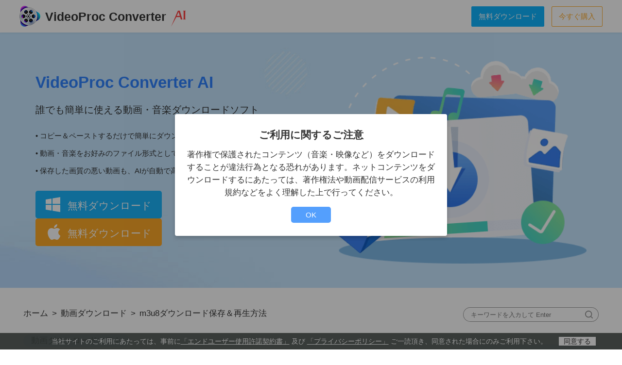

--- FILE ---
content_type: text/html
request_url: https://jp.videoproc.com/video-music-download/the-way-to-download-m3u8.htm
body_size: 7259
content:
<!DOCTYPE html>
<html lang="ja">
<head>
<!-- Google Tag Manager -->
<script>(function(w,d,s,l,i){w[l]=w[l]||[];w[l].push({'gtm.start':
new Date().getTime(),event:'gtm.js'});var f=d.getElementsByTagName(s)[0],
j=d.createElement(s),dl=l!='dataLayer'?'&l='+l:'';j.async=true;j.src=
'https://www.googletagmanager.com/gtm.js?id='+i+dl;f.parentNode.insertBefore(j,f);
})(window,document,'script','dataLayer','GTM-W7Z6SKL');</script>
<!-- End Google Tag Manager -->
    <!-- Digiarty Analytics -->     
    <script type="text/javascript">
      window['DigiartyAnalyticsObject'] = '_da';window['_da'] = window['_da'] || function(){(window['_da'].q = window['_da'].q || []).push(arguments);};window['_da'].l = 1 * new Date();
      _da("create", "DA-93587031-7", { scroll: false });
    </script>
    <script type="text/javascript" src="/js/da.js"></script>
    <!-- Digiarty Analytics End -->
    <meta http-equiv="Content-Type" content="text/html; charset=Shift_JIS" />
    <meta name="viewport" content="width=device-width,user-scalable=0,initial-scale=1,maximum-scale=1, minimum-scale=1">
    <title>m3u8ダウンロード再生方法～m3u8の動画を保存し、MP4などの汎用動画形式に変換再生</title>
    <meta name="description" content="この記事は動画配信サイトで使われているHLS形式.m3u8ファイルの動画をダウンロードしたい方へ！ここでm3u8ダウンロード保存方法および、MP4などの動画形式にm3u8ファイルの動画を変換再生方法も紹介します。"/>
    <link href="../css-style/nav-jp-nineteen.css" rel="stylesheet" type="text/css">
    <link rel="stylesheet" href="../css-style/seodemo20190402.css">
    
    <link rel="canonical" href="https://jp.videoproc.com/video-music-download/the-way-to-download-m3u8.htm" />
     <!-- Open Graph Tags -->
    <meta property="og:type" content="article" />
    <meta property="og:title" content="m3u8ダウンロード再生方法～m3u8の動画を保存し、MP4などの汎用動画形式に変換再生" />
    <meta property="og:image" content="https://jp.videoproc.com/video-music-download/images/seo-img/mj-20190918-02.jpg" />
    <meta property="og:url" content="https://jp.videoproc.com/video-music-download/the-way-to-download-m3u8.htm" />
    <meta property="og:description" content="この記事は動画配信サイトで使われているHLS形式.m3u8ファイルの動画をダウンロードしたい方へ！ここでm3u8ダウンロード保存方法および、MP4などの動画形式にm3u8ファイルの動画を変換再生方法も紹介します。" />
</head>
<body>
<!-- Google Tag Manager (noscript) -->
<noscript><iframe src="https://www.googletagmanager.com/ns.html?id=GTM-W7Z6SKL"
height="0" width="0" style="display:none;visibility:hidden"></iframe></noscript>
<!-- End Google Tag Manager (noscript) -->
<!--<div><a href="https://jp.videoproc.com/campaign/festival-present.htm?ttpath=proctop" target="_blank" style="display: block;width: 100%;"><img src="https://jp.videoproc.com/image-style/home/top-banner-xmas.png" alt="" style="width: 100%;"></a></div>-->
<div class="fixed-main-nav">
    <div class="details">
        <a href="/video-converter/" target="_blank" class="nav-logo" rel="noreferrer">
        	<img src="/image-style/home/logo-vpc.png" alt="" width="43" height="43">
        	<b>VideoProc Converter</b>
        	<img class="icon-ai" src="/image-style/home/ai.png" alt="" width="30" height="33">
        </a>
        <div class="fixed-main-nav-link">
            <a href="https://www.videoproc.com/download/videoproc-file.exe" target="_blank" class="fixed-nav-down win-plat" rel="noreferrer" onClick="javascript: _da('pageTracker','proc/exe/musicvideo-download-topnav');" data-event-click="proc/exe/musicvideo-download-topnav">無料ダウンロード</a>
            <a href="https://www.videoproc.com/download/videoproc-file.dmg" target="_blank" class="fixed-nav-down mac-plat" rel="noreferrer" style="display:none;" onClick="javascript: _da('pageTracker','proc/dmg/musicvideo-download-topnav');" data-event-click="proc/dmg/musicvideo-download-topnav">無料ダウンロード</a>
            <a href="/install/videoproc-download-mobile-seo.htm" target="_blank" class="fixed-nav-down mobile-plat" style="display:none;" onClick="javascript: _da('pageTracker','proc-mobile/more/musicvideo-download-topnav');" data-event-click="proc-mobile/more/musicvideo-download-topnav" rel="noreferrer">無料ダウンロード</a>
            <a href="https://secure.avangate.com/order/checkout.php?PRODS=51986347&QTY=1&CART=2&SHORT_FORM=1&COUPON=PROCOFP1&ORDERSTYLE=nLWon5S5rro=&LANG=ja" target="_blank" class="fixed-nav-more win-plat" onClick="javascript: _da('pageTracker','buy/awon/musicvideo-download-topnav');" data-event-click="buy/awon/musicvideo-download-topnav" rel="noreferrer">今すぐ購入</a>
			<a href="https://secure.avangate.com/order/checkout.php?PRODS=51986412&QTY=1&CART=2&SHORT_FORM=1&COUPON=PROCOFP1&ORDERSTYLE=nLWon5S5rro=&LANG=ja" target="_blank" class="fixed-nav-more mac-plat" onClick="javascript: _da('pageTracker','buy/awon/musicvideo-download-topnav');" data-event-click="buy/awon/musicvideo-download-topnav" rel="noreferrer">今すぐ購入</a>
        </div>
    </div>
</div>
<!-- fixed-main-nav -->
    <div id="container">
      <div class="main-banner">
            <div class="details">
                <div class="main-banner-con">
                    <div class="main-banner-title"><a href="/video-music-download-features.htm" target="_blank">VideoProc Converter AI</a></div>
                    <div class="main-banner-tema">誰でも簡単に使える動画・音楽ダウンロードソフト</div>
                    <ul class="main-banner-lists">
                        <li>&bull; コピー＆ペーストするだけで簡単にダウンロード。</li>
                          <li>&bull; 動画・音楽をお好みのファイル形式として保存する可能。</li>
						<li>&bull; 保存した画質の悪い動画も、AIが自動で高画質化してくれる。</li>
                    </ul>
                    <div class="main-banner-button">
                        <a href="https://www.videoproc.com/download/videoproc-file.exe" target="_blank" onClick="javascript: _da('pageTracker',''proc-top/exe/jp-sc-m3u8-download');" data-event-click="'proc-top/exe/jp-sc-m3u8-download" class="main-banner-btn-win">無料ダウンロード</a>
                        <a href="https://www.videoproc.com/download/videoproc-file.dmg" target="_blank" onClick="javascript: _da('pageTracker',''proc-top/dmg/jp-sc-m3u8-download');" data-event-click="proc-top/dmg/jp-sc-m3u8-download" class="main-banner-btn-mac">無料ダウンロード</a>
                    </div>
                </div>
                <div class="main-banner-media">
                     <img src="../seo-img/banner-pic-down.png" alt="保存KNOWLEDGE" width="540" height="427"> 
                </div>
            </div>
        </div>
        <section>
    <article>  
      <header>
                    <ul class="breadcrumbs-nav">
                        <li class="can-hover"><a href="/">ホーム</a></li>
                        <li> > </li>
                       <li class="can-hover"><a href="/video-music-download/">動画ダウンロード</a></li>
                        <li> > </li>
                        <li> m3u8ダウンロード保存＆再生方法</li>
                    </ul>
                    <ul class="tag-list">
                         <li><a href="/video-music-download/">動画ダウンロードソフト</a></li>
                    </ul>
                    <h1>m3u8ダウンロード再生方法～m3u8の動画を保存し、MP4などの汎用動画形式に変換再生</h1>
                    <time>更新日:11-15</time>
                    <div class="share-list">
                        <a href="http://www.facebook.com/share.php?u=https://jp.videoproc.com/video-music-download/the-way-to-download-m3u8.htm" rel="nofollow noopener noreferrer" target="_blank"><span></span></a>
                        <a href="http://twitter.com/share?url=https://jp.videoproc.com/video-music-download/the-way-to-download-m3u8.htm" rel="nofollow noopener noreferrer" target="_blank"><span></span></a>
                        <a href="http://line.me/R/msg/text/?https://jp.videoproc.com/video-music-download/the-way-to-download-m3u8.htm" rel="nofollow noopener noreferrer" target="_blank"><span></span></a>
                        <a href="http://b.hatena.ne.jp/add?mode=confirm&url=https://jp.videoproc.com/video-music-download/the-way-to-download-m3u8.htm" rel="nofollow noopener noreferrer" target="_blank"><span></span></a>
                                            </div>
                </header>
                <figure>
                    <img src="images/seo-img/mj-20190918-02.jpg">                </figure>
                
                       <p>動画配信サイトから動画をダウンロードするときは、ファイル形式がm3u8だったりすることがありました。m3u8とは何でしょうかと迷っている人は多くいるでしょう。それで、ここではまず、m3u8について簡単に説明します。</p>
                <div class="product-two">
                        <img src="../seo-img/proc-con-img.png" alt="VideoProc Converter">
                  <h4><a href="/video-music-download-features.htm" target="_blank">VideoProc Converter</a> - 超簡単でm3u8ダウンロード！</h4>
                        <p>シンプルで使いやすい！初心者でも戸惑わずに使えます。<br/>
                        m3u8の動画をダウンロードするほかに、字幕ファイルを同時に保存できます。<br/>フィルサイズが巨大なHD･4K動画も爆速ダウンロードできます。<br/>約1000＋のSNSや動画サイトから動画・音楽をダウンロードできます。</p>
                        <div class="to-download">
                          <a href="https://www.videoproc.com/download/videoproc-file.exe" onClick="javascript: _da('pageTracker','proc/exe/jp-sc-m3u8-download');" data-event-click="proc1/exe/jp-sc-m3u8-download">無料ダウンロード</a>
                          <a href="/video-music-download-features.htm" onClick="javascript: _da('pageTracker','proc/more/jp-sc-m3u8-download');" data-event-click="proc/more/jp-sc-m3u8-download">詳細を見る</a>
                        </div>
      </div>
                 <h2>m3u8とは</h2>
                 <p>m3u8とはインデックスファイルのことです。もともとM3U はマルチメディアプレイリストのファイルフォーマットで、M3U8はUTF-8で書かれたM3Uファイルということを表しています。</p>
      <p>実は「.m3u8」形式のプレイリストファイルと「.ts」形式の「動画」ファイルでHLSが構成されます。</p>
      <p>HLSはHTTP Live Streamingの略で、Appleによって開発された動画配信技術です。</p>
      <p>この技術によって、ストリーミングへのアクセス、ウェブサイトからのダウンロード、インターネットラジオの視聴などが容易になります。</p>
              <p>それで、<span>数多くの動画配信サイトでm3u8を利用しています。</span></p>
                <p>HLS形式.m3u8ファイルの動画をダウンロードしてメモ帳で開いてみると、細切れにされた動画ファイルの URL が羅列されます。中身はこんな感じです。</p>
                <div class="img-intro">
                  <figure>
                    <img src="images/seo-img/sc-m3u8-download-0820-01.jpg" alt="HLS形式.m3u8ファイルの動画をダウンロード">
                     
                  </figure>
</div>
        <p>元々の大きな動画ファイルを分割して細切れにした状態でサーバに.tsの動画ファイルとしてアップされています。</p>
        <p>もっと読む：<a href="/edit-convert/how-to-convert-m3u8.htm" target="_blank">【高画質】M3U8（.ts動画）を一つのMP4に変換する方法！URLも対応！＞＞</a></p>    
                  <h2>m3u8ダウンロードできる方法？</h2>
                
              <p>m3u8はプレイリストのファイルですから、m3u8の動画を保存したい場合はどうしたらいいでしょうか？m3u8ダウンロードして再生できますか？と迷っているでしょう。</p>
             <p>確かに、m3u8ダウンロード方法は通常の動画形式のダウロードとやや違っています。それに、多くの動画ダウンロードツールはm3u8ダウンロードに対応していないです。例えば、動画ゲッターやTokyoLoader、rtmpexplorer、CravingExplorer、ClipBoxなどでHLS形式.m3u8ファイルの動画をダウンロードしてみましたがだめでした。または、m3u8の動画を保存したところが、MP4などの汎用動画形式にm3u8ファイルの動画を変換しなければ、うまく再生できないそうです。m3u8の動画を保存再生することはやや難しいみたいです。 </p>
            <h3>それで、ここでは、超使いやすいオールインワンーソフト「<a href="/video-music-download-features.htm">VideoProc Converter</a>」を薦めます。 </h3>
        <ul class="some-intro-list">
                        <li>VideoProc Converterでm3u8ダウンロードとMP4にm3u8ファイルの動画を変換するのを完成できます。</li>
                        <li> <div class="link-container"><a class="downMobileSeo" href="https://www.videoproc.com/download/videoproc-file.exe" onClick="javascript: _da('pageTracker','wvcp/exe/jp-sc-m3u8-download');" data-event-click="wvcp/exe/jp-sc-m3u8-download">無料体験で試してみる &#x1f448;</a></div></li>
                        <li>本ソフトはFacebook、ヤフー、ニコニコ、fc2など1000+のサイトに対応し、思う存分にHLS形式.m3u8ファイルの動画をダウンロードできます。それに、すべての主流動画形式に互換性があります。m3u8をほとんどの通常動画形式に変換できます。そのほかに、このソフトは動画編集と動画録画の機能も搭載されています。動画のいらない部分をカットしたり、動画画面を回転したり、動画をGIFに作成したりすることなどができます。</li>
              </ul>
                    <div class="line"></div>
                <h2>HLS形式.m3u8ファイルの動画をダウンロードする手順</h2>
                 <p>m3u8ダウンロードするには、まず、VideoProc Converterという動画処理ソフトを<a class="downMobileSeo" href="https://www.videoproc.com/download/videoproc-file.exe" onClick="javascript: _da('pageTracker','wvcp/exe/jp-sc-m3u8-download');" data-event-click="wvcp/exe/jp-sc-m3u8-download">ダウンロード</a>して、インストールしてください。このソフトはWindows PCとMac PCを両方サポートしています。それに、日本語対応しています。マニュアルがなくても、直感的に操作できます。</p>
                <div class="img-intro">
                  <figure>
                    <img src="images/seo-img/sc-m3u8-download-0820-02.jpg">
                      <figcaption>HLS形式.m3u8ファイルの動画をダウンロード</figcaption>
                  </figure>
</div>
                 <p><b>ステップ1.    </b><br/> ダウンロードしたいm3u8動画ファイルのリンクをコピーします。</p>
    <p><b>ステップ2.    </b><br/>VideoProc Converterを起動し、<b>「ダウンロード」</b>ボタンをクリックしてから、「ビデオ追加」ボタンをクリックします。そして「貼り付け＆分析」ボタンを押すと、先コピーしたURLが自動的に貼り付けられて、「分析」をクリックしたら解析し始まります。正確なURLが必要であることをご注意ください。</p>
    <p><b>ステップ3.    </b><br/>コピーしたURLをVideoProc Converterが認識すると、ダウンロードリストに追加されます。ここで、動画形式や画質を選択します。選択したら「完了」ボンタンをクリックしてください。</p>
                  <ul class="some-intro-list">
                        <li>※複数の動画を一気にダウンロードしたら、「リスト全体をダウンロード」ボタンをクリックして一括ダウンロードできます。</li>
              </ul>
                 <p><b>ステップ4.    </b><br/>最後は「ダウンロード」ボタンを押すと、m3u8の動画を保存するのがスタート！ </p>
                 <ul class="some-intro-list">
                        <li>ご注意：ダウンロードした動画は自動にC:\Users\Administrator\Videos\VideoProc Converterへ保存されます。もし別の場所へダウノード保存したいなら、右下のビデオの出力フォルダのところで、「参照」をクリックして、お保存したいところを選択できます。</li>
              </ul>
                <h2>MP4動画形式にm3u8ファイルの動画を変換する手順</h2>
                  <p>上記の手順でHLS形式.m3u8ファイルの動画をダウンロードします。もし、通常用の動画形式に変換してデバイスで再生したいなら、下記の操作でMp4などの形式へm3u8ファイルの動画を変換できます。</p>
                <div class="img-intro">
                  <figure>
                    <img src="images/seo-img/sc-m3u8-download-0820-03.jpg" alt="HLS形式.m3u8ファイルの動画をダウンロード">
                     <figcaption>m3u8ファイルをMP4動画形式に変換</figcaption> 
                  </figure>
</div>
        <p><b>ステップ1.    </b><br/>まず、「戻る」ボタンをクリックして、VideoProc Converterの主界面に戻ります。そして、一番目の「ビデオ」ボタンをクリックして、また「ビデオ」ボタンをクリックしてください。そして先ダウンロードしたm3u8動画を選択してから、VideoProc Converterに取り込みます。      </p>
           <p><b>ステップ2.    </b><br/>動画入力後、ソフトに自動的でリストが表示されます。下のところで、分類を選択することによりご要望の出力形式を選択してください。そして、「video」をクリックして、「MP4」を選択します。</p>    
                 <ul class="some-intro-list">
                        <li>因みに、m3u8動画を簡単に編集したいなら、一番したのところで「ToolBox」でカット、分割、結合などの編集機能も搭載しています。お試してください。</li>
              </ul>
                <p><b>ステップ3.    </b><br/>右下の出力フォルダのところで、「参照」ボタンをクリックして、お保存したいところを選択できます。保存先を決めたら、「RUN」ボタンを押すと、MP4へm3u8ファイルの動画を変換することががスタート！</p>
           
                 <div class="line"></div>
                          <div class="product-two">
                        <img src="../record/images/seo-img/videoproc-logo.png">
                      <h4>高性能動画保存ソフト- VideoProc Converter</h4>
                        <p>VideoProc Converterは人気動画保存ソフトで、ニコニコ、インスタグラムストーリーのような1000＋ネット動画をダウンロードして保存することが出来ます。また、録画機能が搭載されているので、動画やゲームを録画して保存するも簡単にできます。保存した動画をMP4, MOV, AVI, FLV MP3など形式でお使いのパソコンやスマホで自由に楽しめます。</p>
              </div>
                    
                        <div class="link-button">
                        <a href="https://www.videoproc.com/download/videoproc-file.exe" onClick="javascript: _da('pageTracker','proc1/exe/jp-sc-m3u8-download');" data-event-click="proc1/exe/jp-sc-m3u8-download">Windows版を無料ダウンロード＞＞</a>
                        <a href="https://www.videoproc.com/download/videoproc-file.dmg" onClick="javascript: _da('pageTracker','proc1/dmg/jp-sc-m3u8-download');" data-event-click="proc1/dmg/jp-sc-m3u8-download">Mac版を無料ダウンロード＞＞</a>               </div> 
                         <div class="line"></div> 
         <div class="advertisement"><a href="/video-music-download/m3u8-download.htm" target="_blank"><img src="../seo-img/banner-m3u8.jpg" alt="M3U8ダウンロード"></a></div>
                <div class="review-intro">
                     <address>
                       <img src="../seo-img/author-sc.png">
                        <h5>この記事を書いた人：小早川 </h5>
                        <p>本ページの内容に関して、ご意見等ございましたら、お気軽に<a href="mailto:contact@winxdvd.com">お問い合わせ</a>ください。</p>
                    </address>
<div class="review-section">
                        <label for="review">コメントを残す</label>
                        <textarea id="review" placeholder="コメントを入カしてください。"></textarea>
                        <ul class="input-list">
                            <li>
                                <label for="inputOne">名前 *</label>
                                <input type="text" id="inputOne">
                            </li>
                            <li>
                                <label for="inputTwo">メールアドレス *</label>
                                <input type="text" id="inputTwo">
                            </li>
                            <li>
                                <span>メールアドレスが公開されることはありません。 * が付いている欄は必須項目です。</span>                            </li>
                            <li>
                                <button id="submit">コメントを送信</button>
                            </li>
                        </ul>
                  </div>
                </div>
            </article>
          <aside class="aside-content">
              <form method="get" action="https://www.google.com/search">
                    <div class="input-content">
                        <input name="sitesearch" value="jp.videoproc.com" type="hidden">
                        <input type="text" name="q" placeholder="キーワードを入カして Enter">
                        <input type="hidden" name="ie" value="Shift_JIS">
                        <input type="hidden" name="oe" value="UTF-8">
                        <input type="hidden" name="hl" value="en">
                        <input type="submit" name="btnG" value="">
                        <input type="hidden" name="domains" value="jp.videoproc.com">
                    </div>
                </form>

                <ul class="first-list">
                    <h3>人気記事</h3>
                    <li>
                        <a href="/edit-convert/how-to-convert-m3u8.htm">
                            <div class="first-list-left">
                                <span>1</span>
                                <img src="../edit-convert/images/seo-img/side-osusume-32.jpg" alt="人気記事①">                           </div>
                            <div class="first-list-right">
                                <h4>高画質</h4>
                                <p>M3U8（.ts動画）を一つのMP4に変換</p>
                            </div>
                        </a>                  </li>
                    <li> <a href="/edit-convert/free-m3u8-convert-online-sites.htm">
          <div class="first-list-left"> <span>2</span> <img src="../edit-convert/images/seo-img/side-osusume-33.jpg"> </div>
          <div class="first-list-right">
            <h4>オンライン</h4>
            <p>【4選】m3u8変換サイトおすすめ</p>
          </div>
        </a> </li>
                    <li>
                        <a href="/video-music-download/perfect-way-to-solve-youtube-watch-error.htm">
                            <div class="first-list-left">
                                <span>3</span>
                                <img src="images/seo-img/youtube-right-ww.jpg">                            </div>
                            <div class="first-list-right">
                                <h4>YouTube</h4>
                                <p>YouTube見れない対策を紹介</p>
                            </div>
                        </a>                    </li>
               
</ul>
                           <ul class="third-list fixed-list">
                <li class="last"><a href="/buy.htm" target="_blank" onClick="javascript: _da('pageTracker','buy/more/video-music-download-right');" data-event-click="buy/more/video-music-download-right"><img src="../seo-img/banner-right.jpg" alt="VideoProcセール情報"></a>
              </li>
</ul>
</aside>
        </section>
        <footer>
  <div id="toTop"></div>
            <a href="/video-music-download/"><img src="../seo-img/foot-logo-download.png"></a>
  <p>初めてでも絶対失敗しない！Twitter、ニコ動、インスタ…<br/>
               人気動画サイトから4K/3D/VR/HD動画・音楽をダウンロードする方法が満載！</p>
            <ul class="website-nav">
            <li><a href="/software/company/terms-conditions.htm">利用規約</a></li>
            <li><a href="/company/">運営会社</a></li>
            <li><a href="/software/company/privacy-policy.htm">プライバシーポリシー</a></li>
            <li><a href="/company/contact-us.htm">広告出稿について</a></li>
            </ul>
            <div class="footer-info">
                <p><a href="/"><img src="../img/footlogo-fift.png"></a>Copyright &copy; 2026 Digiarty Software, Inc. All rights reserved</p>
                <p>Apple、Appleのロゴ、MacR 、iPhoneR 、iPadR 及びiTunesR などはAppleInc.の商標であり、米国およびその他の国で登録されたものです。DigiartySoftwareがAppleInc.と開発または商業提携をしていません。</p>
            </div>
      </footer>
    </div>
    
<!-- bottom-banner -->
    
    <!-- bottom-banner -->

    <script type="application/ld+json">
    {
    "@context": "http://schema.org",
    "@type": "Article",
    "mainEntityOfPage": {
    "@type": "WebPage",
    "@id": "https://jp.videoproc.com/video-music-download/the-way-to-download-m3u8.htm"
    },
    "headline": "m3u8ダウンロード再生方法～m3u8の動画を保存し、MP4などの汎用動画形式に変換再生",
    "image": {
    "@type": "ImageObject",
    "url": "https://jp.videoproc.com/video-music-download/images/seo-img/mj-20190918-02.jpg",
    "height": 434,
    "width": 890
    },
    "datePublished": "2019-9-6T17:52:00+08:00",
    "dateModified": "2019-11-15T17:52:00+08:00",
    "author": {
    "@type": "Person",
    "name": "小早川 "
    },
    "publisher": {
    "@type": "Organization",
    "name": "Digiarty",
    "logo": {
    "@type": "ImageObject",
    "url": "https://jp.videoproc.com/img/footlogo-fift.png",
    "width": 51,
    "height": 50
    }
    },
    "description": "この記事は動画配信サイトで使われているHLS形式.m3u8ファイルの動画をダウンロードしたい方へ！ここでm3u8ダウンロード保存方法および、MP4などの動画形式にm3u8ファイルの動画を変換再生方法も紹介します。"
    }
    </script>

<script type="application/ld+json">
    {
    "@context": "http://schema.org",
    "@type": "BreadcrumbList",
    "itemListElement": [{
    "@type": "ListItem", "position": 1, "name": "ホーム", "item": "https://jp.videoproc.com/"},{
    "@type": "ListItem", "position": 2, "name": "動画編集・変換", "item": "https://jp.videoproc.com/edit-convert/"},{    
    "@type": "ListItem", "position": 3, "name": "m3u8ダウンロード保存＆再生方法","item": "https://jp.videoproc.com/video-music-download/the-way-to-download-m3u8.htm"}]
    }
    </script>
<script src="../js/jquery.min.js"></script>
    <script type="text/javascript" src="../js/comment-jp.js"></script>
    <script type="text/javascript" src="../js/digiarty-2.2.min.js"></script>
    <script type="text/javascript" src="../js/home-nav.js"></script>
    <script type="text/javascript" src="../js/index.js"></script>
    <script type="text/javascript" src="../js/download-forbidden-popup.js"></script>

<script type="text/javascript" src="/js/set-cookie.js"></script>
</body>
</html>

--- FILE ---
content_type: text/css
request_url: https://jp.videoproc.com/css-style/nav-jp-nineteen.css
body_size: 2862
content:
@charset "Shift_JIS";
body { margin:0; padding:0; font:15px/26px wf_segoe-ui_normal, 'Segoe UI', Arial, Meiryo, Tahoma, sans-serif; color:#333; }
.clear { clear:both;}
.details {width:1090px; padding:0 5px; margin:0 auto;}
img{ vertical-align:middle; border:0;}
h1, h2, h3, h4, h5, p, h6, ul, li, ol, dd, dl, dt, input { padding:0; margin:0; list-style:none; font-weight:400;}
a{color: inherit;text-decoration: none;}
.detail{width: 1200px;margin: 0 auto;}

.header-nav{
    background: #ffffff;position: relative; color: #333333;z-index: 1000;height: 70px;position: fixed;top:0;left: 0;right: 0;border-bottom: 1px solid #e0e0e0;
}
.header-nav .detail{
    width: 1200px;margin: 0 auto;
}
.header-nav .logo{
    float: left;display: flex;height: 70px;justify-content: center;align-items: center;
}
.header-nav .shop-car{float: right;width: 75px;}
.header-nav .shop-car a{display: block;padding: 0 25px;height: 70px;line-height: 70px;position: relative;}
.header-nav .shop-car a img{position: absolute;top:50%;left: 25px;transform: translateY(-50%);}
.header-nav .shop-car a img:nth-of-type(2){display: none;}
.header-nav .shop-car:hover img:nth-of-type(1){display: none;}
.header-nav .shop-car:hover img:nth-of-type(2){display: block;}

.header-nav .nav-list{
    float: right;
}
.header-nav .nav-list>li{
    float: left;font-size: 16px;
}
.header-nav .nav-list>li>a{
    color: inherit;display: block;padding: 0 25px;height: 70px;line-height: 70px;position: relative;font-weight: 600;
}
.header-nav .nav-list>li>a img{
    position: absolute;top:5px;z-index: 1000;
}
.header-nav .nav-list>li.active>a{
    color: #6cddda;
}


.header-nav .menus{
    position: absolute;left: 0;right: 0;z-index: 1000;background: #ffffff;padding: 35px 0 10px;box-sizing: border-box;top:71px;display: none;border-bottom: 1px solid #e0e0e0;
}
/* 下拉菜?左? */
.header-nav .menus .menu-left{
    width: 400px;float: left;height: 100%;padding: 40px 0 40px 70px;box-sizing: border-box;border-right:1px solid #e8e8e8;
}
.header-nav .menus .menu-left h2{
    font-size: 30px;font-weight: 510;padding: 0;text-align: left;
}
.header-nav .menus .menu-left h4{
    font-size: 18px;color: #333;opacity: .6;font-weight: 400;margin-top: 5px;
}
.header-nav .menus .menu-left p{
    font-size: 16px;line-height: 24px;padding: 20px 0 40px;
}


/* 下拉菜?右? */
.header-nav .menus .menu-right{
    padding: 0 35px;display: flex;justify-content: flex-start;align-items: center;flex-wrap: wrap;text-align: center;min-height: 160px;
}
.header-nav .menus .menu-right li{
    box-sizing: border-box;width: 50%;transition: opacity .6s;
}
.header-nav .menus .menu-right li a{
    display: block;padding: 0 40px;border-right: 1px solid #e8e8e8;color: #333;
}
.header-nav .menus .menu-right li:hover{
    opacity: 0.7;
}
.header-nav .menus .menu-right li:hover a{
    color: #6cddda;
}
.header-nav .menus .menu-right li:nth-of-type(3)::before{
    display: block;content: "";height: 1px;border-top:1px solid #e8e8e8;width: 200%;
}
.header-nav .menus .menu-right li:nth-of-type(3) a{
    padding-top:15px;
}
.header-nav .menus .menu-right li:nth-of-type(4) a{
    padding-top:15px;
}
.header-nav .menus .menu-right li:nth-of-type(even) a{
    border-right: none;
}

.header-nav .menus .menu-right li .product{
    background: url("../images/home-nav/more-gray.png")no-repeat right center;padding: 5px 0;
}
.header-nav .menus .menu-right li:hover .product{
    background: url("../images/home-nav/more.png")no-repeat right center;animation:myfirstani .8s;
}
@keyframes myfirstani
{
    from {background-position: 230px center;}
    to {background-position: right center;}
}
/* 下拉菜?最底栁E*/
.header-nav .menus .more{text-align: right;padding-right: 75px;}
.header-nav .menus .more a{color: #666666;}
.header-nav .menus .more a:hover{color: #6cddda;}
/* 下拉菜??E???效果 */
@keyframes explode {
    0% {
      width: 0px;
      height: 0px;
      margin-left: 0px;
      margin-top: 0px;
      background-color: #fff;
    }
    100% {
      width: 800px;
      height: 800px;
      margin-left: -400px;
      margin-top: -400px;
      background-color: #6cddda;
    }
  }
  
  @keyframes desplode {
    0% {
        width: 800px;
        height: 800px;
        margin-left: -400px;
        margin-top: -400px;
      background-color: #6cddda;
    }
    100% {
      width: 0px;
      height: 0px;
      margin-left: 0px;
      margin-top: 0px;
      background-color: #fff;
    }
  }
  
  .button_su{
      overflow: hidden;position: relative;display: inline-block;width: 200px;height: 50px;border-radius: 5px;
  }
  .su_button_circle{
     border-radius: 1000px; position: absolute; left:0;top:0;width: 0px;height: 0px;margin-left: 0px;margin-top: 0px;pointer-events: none; animation-timing-function: ease-in-out;
  }
  .button_su_inner{
      display: inline-block;font-size: 16px;font-weight: normal;text-align: center;transition: 400ms;text-decoration: none;z-index: 100000;text-align: center;color: inherit;width: 100%;height: 50px;line-height: 50px;background: #fff;border: 1px solid #6cddda;cursor: pointer;border-radius: 5px;color: #6cddda;
  }
  .button_su_inner>a{
      display: inline-block;height: 100%;width: 100%;
  }
  .button_su_inner>a:hover{
      color: #fff;
  }
  .button_text_container{
      position:relative;z-index: 300;
  }

  .origin{ color: #fff;}

  .explode-circle {
      animation: explode 0.8s forwards;
      background: #6cddda;color: #fff;
  }
  .desplode-circle{
      animation: desplode 0.8s forwards;
  }


/* 移?端?航 */
.mobile-nav{display: none;background: #fff;position: fixed;top:0;left: 0;right: 0;z-index: 1000;user-select: none;}
.mobile-nav .detail{position: relative;border-bottom:1px solid #e6e6e6;}

.humbgr { width: 70px;height: 70px;border: none;background-color: #fff;align-items: center;outline: none;cursor: pointer;display: block;border-right: 1px solid #e6e6e6;position: absolute;top: 0;left: 0;text-align: center;}
.humbgr .bars {width: 21px; height: 15px; margin-left: auto; margin-right: auto; position: relative; display: inline-block; transition: all .4s; margin-top: 20px; }
.humbgr .bars span {background-color: #6cddda;height: 3px;width: 21px;position: absolute;left: 0;transition: all .4s; }
.humbgr .bars span:nth-of-type(1) {top: 0; }
.humbgr .bars span:nth-of-type(2) {top: 6px; }
.humbgr .bars span:nth-of-type(3) {bottom: 0px; }
.humbgr .bars::after {display: inline-block;content: "MENU"; position: absolute; left: 0; bottom: -25px; font-size: 12px; color: #787878; margin-left: -0.5em; }


.nav-change::after {content: "";width: 0;height: 0;border-style: solid;border-width: 7px 7.5px 0 7.5px;border-color: #ffffff transparent transparent transparent;position: absolute;bottom: -7px;left: 25px; z-index: 1001;}
.nav-change .bars::after {content: "CLOSE";margin-left: -0.7em; }
.nav-change .bars span:nth-of-type(1) {-webkit-transform: translateY(6px) rotate(-45deg);transform: translateY(6px) rotate(-45deg); }
.nav-change .bars span:nth-of-type(2) {left: 50%;opacity: 0;-webkit-animation: active-menu-bar02 .8s forwards;animation: active-menu-bar02 .8s forwards; }
@-webkit-keyframes active-menu-bar02 { 
    100% {height: 0; }
 }

@keyframes active-menu-bar02 { 
    100% { height: 0; }
 }
.nav-change .bars span:nth-of-type(3) {-webkit-transform: translateY(-6px) rotate(45deg);transform: translateY(-6px) rotate(45deg); }

.nav-logo{margin-left: 70px;display: flex;height: 70px;justify-content: center;align-items: center;}

.nav-menu{background: #c0c0c0;height: auto;padding: 15px;box-sizing: border-box;display: none;}
.nav-menu ul{background: #fff;border-radius: 8px;}
.nav-menu ol{display: none;}
.nav-menu ul>li{padding: 18px 20px;position: relative; border-bottom: 1px solid #cccccc}
.nav-menu ul>li img{vertical-align: middle;margin-left: 15px;}
.nav-menu ul>li.nav-active::after{content: "";display: inline-block;width: 12px;height: 12px;background: url(../images/home-nav/icon_minus.png) center center no-repeat;background-size: 12px 12px;position: absolute;right: 35px;top: 50%;margin-top: -6px; }
.nav-menu ul>li::after {content: "";display: inline-block;width: 12px;height: 12px;background: url(../images/home-nav/icon_plus.png) center center no-repeat;background-size: 12px 12px;position: absolute;right: 35px;top: 50%;margin-top: -6px; }
.nav-menu ol>li a{display: block;padding: 14px 20px;position: relative;background: #6cddda;color: #fff;border-bottom: 1px solid #38eec1;font-weight: 600;}
.nav-menu ol>li a::after {display: block;content: "";background: url(../images/home-nav/icon_arw_wht.png) center center no-repeat;background-size: 8px auto;width: 8px;height: 14px;position: absolute;right: 35px;top: 20px; } 

@media screen and (max-width: 979px) {
    .detail{width: 100%;padding: 0 15px;box-sizing: border-box;}
	.header-nav{display: none;}
    .mobile-nav{display: block;}
    .nav-menu{padding: 15px !important;}
}
@media screen and (max-width: 767px) {
}
@media screen and (max-width: 479px) {
	body { margin:0; padding:0; font:13px/23px wf_segoe-ui_normal, 'Segoe UI', Arial, Meiryo, Tahoma, sans-serif; color:#333; text-align:justify; }
	
}


/* 底栁E*/
.footer-map {padding-top: 50px;color: #666;}
.footer-map .details {width: 1200px;margin: 0 auto;}
.map-logo {display: flex;align-items: center;margin-bottom: 50px;}
.map-logo span {font-size: 17px;color: #6cddda;line-height: 23px;padding-left: 11px;border-left: 1px solid #888888;margin-left: 15px;}
.map-container {display: flex;justify-content: space-between;flex-wrap: wrap;padding-bottom: 50px;}
.map-content {width: 300px;}
.map-content h4 {font-size: 17px;color: #6cddda;line-height: 26px;margin-bottom: 30px;}
.map-links li {font-size: 15px;color: #0b1938;line-height: 24px;padding-right: 30px;margin-bottom: 22px;background: url(../img/header-footer/right-arrow-icon.png) no-repeat 275px center;transition: all 0.2s ease-in-out;}
.map-links li a {display: block;color: inherit;}
.map-links li:hover {background-position-x: 289px;color: #6cddda;text-decoration: none;}
.map-links li:hover a {text-decoration: none;}
.share-links {display: flex;}
.share-links a {margin-right: 18px;border-radius: 50%;}
.share-links a:hover {box-shadow: rgba(0,0,0,0.2);}
.footer-content {padding: 25px 0 30px;border-top: 1px solid #dddddd;font-size: 15px;line-height: 24px;text-align: center;}
.footer-content p.footer-center-content {margin: 12px 0;}
.footer-links a {color: inherit;}
.footer-links a:hover {color: #6cddda;text-decoration: underline;}

@media screen and (max-width: 979px){
    .footer-map .details{width: 100%;padding: 0 15px;box-sizing: border-box;}

    .map-logo, .map-container{display:none;}
    
    /*?品E??移?端?示??E*/
    .map-logo{margin-bottom:30px;}
    .map-content{width:100%;}
    .map-content:nth-child(2){margin:30px 0;}
    .map-content h4{margin-bottom:0;}
    .map-links li{background-position-x:right; border-bottom:1px solid #D0D0D0; margin:0; padding:15px 0;}
    .map-links li:hover{background-position-x:right;}
}
@media screen and (max-width: 767px){
}
@media screen and (max-width: 479px){
}

--- FILE ---
content_type: text/css
request_url: https://jp.videoproc.com/css-style/seodemo20190402.css
body_size: 7935
content:
*{margin:0;padding:0;font-family:wf_segoe-ui_normal,'Segoe UI',Verdana,Arial,sans-serif;}
a{text-decoration:none;cursor:pointer;color:#3083ff;}
a:hover{text-decoration:underline;}
a[name] { scroll-margin-top: 80px;}
li{list-style:none;}
body{overflow-x:hidden;}
.header-nav{position:relative;}
#container{width:100%;max-width:1920px;margin:0 auto;position:relative;}
.clear{clear:both;}
/*--------------*/

/* CSS Document */
.fixed-main-nav{background-color:#fff; position:sticky; position:-webkit-sticky; top:0; z-index:5; box-shadow:0 0 5px rgba(0 0 0 / .1); padding:12px 0;}
.fixed-main-nav .details{width:1200px; display:flex; align-items:center; justify-content:space-between; flex-flow:wrap;}
.fixed-main-nav .nav-logo{margin-left:0; height:auto; text-decoration:none;}
.fixed-main-nav .nav-logo b{font-size:25px; color:#333; margin:0 10px;}
.fixed-main-nav .nav-logo .icon-ai{margin-top:auto;}
.fixed-main-nav-link{display:flex;}
.fixed-nav-down, .fixed-nav-more{padding:8px 15px; margin-left:15px; box-shadow:inset 0 0 0 1px #0fb4ff;border-radius: 3px;}
.fixed-nav-down{background-color:#0fb4ff; color:#fff;}
.fixed-nav-more{color:#FDA928;box-shadow: inset 0 0 0 1px;}
.fixed-nav-down:hover{background-color:transparent; color:#0fb4ff; text-decoration:none;}
.fixed-nav-more:hover{background-color:#FDA928; color:#fff; text-decoration:none;}
@media screen and (max-width:1200px){
	.fixed-main-nav .details{width:auto;}
}
@media screen and (max-width:767px){
	.fixed-main-nav .details{justify-content:center;}
}
/* CSS Document */
header{position:relative;}
header > a{display:none;width:210px;padding:8px 0 0 12px;}
header > a > img{display:block;width:100%;}
.win-plat{display:block;}
.mac-plat{display:none;}
.the-menu{width:30px;border-top:16px double #737373;padding-bottom:7px;border-bottom:5px solid #737373;position:absolute;right:22px;top:16px;z-index:100;cursor:pointer;display:none;}
.after-click{width:30px;height:28px;border:none;padding:0;}
.after-click::before{content:'';width:30px;height:4px;background-color:#737373;transform:rotate(-45deg);position:absolute;top:13px;left:0;}
.after-click::after{content:'';width:30px;height:4px;background-color:#737373;transform:rotate(45deg);position:absolute;top:13px;left:0;}
.header-intro{width:1200px;height:150px;margin:0 auto;display:flex;justify-content:space-between;align-items:center;}
.header-intro > a{display:block;width:122px;margin-right:8px;}
.header-intro > a > img{display:block;width:100%;}
.header-real-intro{width:100%;display:flex;justify-content:space-between;align-items:flex-end;}
.header-left-intro > a:hover{text-decoration:none;}
.header-left-intro > a > img{display:inline-block;vertical-align:bottom;}
.header-left-intro > a > strong{display:inline-block;vertical-align:bottom;font-size:18px;color:#4d4d4d;margin-top:10px;}
.header-left-intro > a > strong > span{color:#fe3232;}
.header-right-intro{text-align:right;float:right;}
.header-right-intro > a{display:block;margin-top:20px;}
.input-content{width:262px;}
.aside-content .input-content{width:auto;margin-bottom:48px;}
.aside-content .input-content > input[type="text"]{width:calc(100% - 40px);box-sizing:border-box;}
.aside-content .input-content > input[type="submit"]{height:30px;}
.input-content > input{outline:none;}
.input-content > input[type="text"]{border-radius:18px 0 0 18px;padding-left:15px;width:205px;height:30px;font-size:13px;color:#999;border:1px solid #999999;border-right:none;}
.input-content > input[type="submit"]{background:url("../seo-img/search-icon.png") no-repeat center;width:40px;height:32px;cursor:pointer;border-radius:0 18px 18px 0;border:1px solid #999999;border-left:none;margin-left:-5px;vertical-align:bottom;}
nav{border-top:1px solid black;border-bottom:1px solid #999;}
nav > ul{display:flex;width:1200px;margin:0 auto;justify-content:center;flex-wrap:wrap;}
nav > ul > li{position:relative;float:left;}
nav > ul > li > a{position:relative;display:block;width:200px;padding:20px 0;font-size:18px;font-weight:700;text-align:center;text-decoration:none;color:#333;}
nav > ul > li > a:hover{text-decoration:none;}
nav > ul > li > a:after{position:absolute;right:0;bottom:-10px;left:0;visibility:hidden;height:3px;margin:0 auto;content:'';transition:All .2s ease-in-out;opacity:0;border-radius:1px;background-color:#c36695;}
nav > ul > li > a:hover:after{visibility:visible;transform:translate3d(0,-9px,0);opacity:1;}
nav > ul > li ul.sub-menu{position:absolute;top:90px;left:0;opacity:0;visibility:hidden;width:100%;padding:10px 0;background-color:#fff;box-shadow:0 2px 5px #eee;font-size:18px;line-height:40px;z-index:9;}
nav > ul > li ul.sub-menu li a{display:block;color:#3b4675;text-decoration:none;padding:0px 15px;box-sizing:border-box;}
nav > ul > li ul.sub-menu li a:hover{background-color:#eaeaea;}
nav > ul > li:hover ul.sub-menu{top:71px;opacity:1;visibility:visible;transition:All 0.2s ease-in-out;}
/*--------------*/
.main-banner{background:url(../seo-img/seo-bg.jpg) no-repeat center / cover;padding:50px 0;}
.main-banner .details{display:flex;align-items:center;justify-content:space-around;width:1200px;padding:0 8px;box-sizing:border-box;}
.main-banner-con{flex-basis:545px;margin:0 1%;}
.main-banner-title{font-size:33px;line-height:1;font-weight:700;padding-bottom:.8em;color:#4F8EF5;}
.main-banner-tema{font-size:20px;}
.main-banner-lists{padding:23px 0;}
.main-banner-lists li{padding:5px 0;}
.main-banner-button a{display:inline-block;font-size:21px;color:#fff;text-decoration:none;padding:.6em 1em;border-radius:5px;}
.main-banner-button a:hover{box-shadow:inset 999px 0 rgba(255 255 255 / .11);}
.main-banner-button a::before{content:'';display:inline-block;width:30px;height:32px;background-image:url(../seo-img/system-icons.png);vertical-align:-7px;margin-right:15px;}
.main-banner-button a:first-child{margin-right:5%;}
.main-banner-button > .detail-button::before{background:url(../seo-img/detail-icon.png) no-repeat;}
.main-banner-button > .download-button::before{background:url(../seo-img/download-icon.png) no-repeat;}
.main-banner-btn-win{background-color:#1BB4FB;}
.main-banner-btn-mac{background-color:#FDA928;}
.main-banner-btn-mac::before{background-position-x:-33px;}
.main-banner-media{margin:0 1%;}
.main-banner-media img{height:auto;}
.main-banner-video-x{cursor:pointer;position:relative;}
.main-banner-video-x::after{display:none;content:"";width:100%;height:100%;top:0;position:absolute;z-index:4;background-color:rgba(0,0,0,0.2);}
.main-banner-video-x:hover::after{display:block;}
.main-banner-video-x img{z-index:5;position:relative;}
.main-banner-video-x span{width:118px;height:118px;background-color:rgba(255,255,255,0.5);border-radius:50%;position:absolute;top:50%;left:50%;margin:-60px 0 0 -60px;z-index:5;}
.main-banner-video-x span::after{content:"";border-top:25px solid transparent;border-bottom:25px solid transparent;border-left:40px solid #ec2d29;position:absolute;left:47px;top:34px;}
.main-banner-video-x:hover span{background-color:rgba(255,255,255,0.7);}
.main-banner-video-x iframe{position:absolute;top:0;width:100%;height:100%;left:0;}
/*--------------*/
/*--------------*/
section{width:1200px;margin:0 auto;padding:40px 0 0 0;display:flex;justify-content:space-between;flex-wrap:wrap;}
article{width:890px;margin:0 auto;margin-bottom:78px;overflow:hidden;}
.aside-content{width:280px;margin:0 auto;}
/*--------------*/
/*--------------*/
.aside-content > ul{width:280px;margin-bottom:48px;-webkit-box-shadow:0 0 14px 0 rgba(0,0,0,0.1);-moz-box-shadow:0 0 14px 0 rgba(0,0,0,0.1);box-shadow:0 0 14px 0 rgba(0,0,0,0.1);}
.aside-content > ul > h3{height:60px;font-size:25px;line-height:60px;text-indent:20px;color:#333333;background-color:#ddeefc;}
.first-list > li{padding:12px 15px;}
.first-list > li:hover{background-color:#e5e5e5;}
.first-list > li > a{display:flex;justify-content:space-between;}
.first-list > li > a:hover{text-decoration:none;}
.first-list-left{width:82px;height:65px;background-color:#52c2ef;position:relative;}
.first-list-left > span{width:19px;height:19px;font-size:15px;text-align:center;line-height:19px;background-color:#ffcc44;border-radius:50%;color:white;position:absolute;top:-6px;left:-6px;}
.first-list-left > img{display:block;max-width:100%;}
.first-list-right{width:158px;}
.first-list-right > h4{display:inline-block;padding:0 14px;font:15px lighter;color:#333333;line-height:20px;border-radius:10px;background-color:#e8f6fc;margin-bottom:6px;}
.first-list-right > p{font-size:15px;line-height:20px;color:#333333;}
.aside-content > ul.second-list{padding-bottom:0;}
.second-list > li > h4{font-size:15px;line-height:20px;margin:0 15px;padding:18px 0 12px 0;background:url("../seo-img/select-arrow-icon.png") right center no-repeat;cursor:pointer;}
.list-link{display:none;}
.list-link > li{padding:4px;font-size:15px;line-height:20px;color:#333333;text-align:center;}
.list-link > li > .left{padding:3px 15px;text-align:left;font-size:13px;}
.list-link > li > a > strong{color:#c0c0c0;margin:0 6px;}
.list-link > li > a{display:block;color:#333;}
.list-link > li:hover{color:#ffffff;background-color:#549ffd;}
.list-link > li:hover > a{color:#ffffff;text-decoration:none;}
.fixed-style{position:sticky;top:80px;background-color:white;}
.third-list{padding-bottom:18px;}
.third-list > h4{font-size:15px;line-height:20px;padding:14px 18px 10px 18px;}
.third-list > h4 > a{color:#333;}
.third-list > li{padding:4px 8px;margin:0 10px 4px 30px;border-radius:4px;font-size:13px;line-height:20px;color:#333333;border-bottom:1px dashed #c0c0c0;}
.third-list > li > a{color:#333;}
.third-list > li > strong{color:#c0c0c0;font-family:DFKai-SB;margin-right:3px;}
.aside-content .last{margin:0;padding:14px 18px 0;border-bottom:none;}
.aside-content .last:hover{background:none;}
.aside-content .last a img{width:100%;max-width:100%;}
/*--------------*/
/*--------------*/
.advertisement{margin-bottom:74px;}
.advertisement > a > img{display:block;width:100%;}
.breadcrumbs-nav{display:flex;}
.breadcrumbs-nav > li{font-size:17px;color:#333333;margin-right:8px;-webkit-transition:color 0.4s;-moz-transition:color 0.4s;-ms-transition:color 0.4s;-o-transition:color 0.4s;transition:color 0.4s;}
.breadcrumbs-nav > li > a{color:#333;}
.breadcrumbs-nav > .can-hover:hover{color:#549ffd;}
.breadcrumbs-nav > li > a:hover{text-decoration:none;color:#549ffd;}
.tag-list{display:flex;margin:30px 0;}
.tag-list > li{font-size:17px;line-height:26px;color:#333333;padding:0 16px;background-color:#ddeefc;border-radius:13px;-webkit-transition:all 0.4s;-moz-transition:all 0.4s;-ms-transition:all 0.4s;-o-transition:all 0.4s;transition:all 0.4s;}
.tag-list > li > a{color:#333;}
.tag-list > li:hover{background-color:#bddffc;}
.tag-list > li > a:hover{text-decoration:none;color:#549ffd;}
header > h1{font-size:33px;line-height:46px;color:#333333;font-weight:700;}
header > time{display:block;font-size:17px;color:#333333;margin:22px 0;}
.share-list{display:flex;justify-content:space-between;flex-wrap:wrap;align-items:flex-end;margin-bottom:40px;}
.share-list > a{display:block;width:22.5%;height:40px;border-bottom:4px solid white;border-radius:4px;position:relative;cursor:pointer;}
.share-list > a:hover{border-bottom:none;}
.share-list > a:nth-child(1){background-color:#3b5999;border-bottom-color:#244998;}
.share-list > a:nth-child(2){background-color:#222222;border-bottom-color:#000000;}
.share-list > a:nth-child(3){background-color:#00c400;border-bottom-color:#068c06;}
.share-list > a:nth-child(4){background-color:#008fde;border-bottom-color:#036ca6;}
.share-list > a > span{position:absolute;top:50%;left:50%;-webkit-transform:translate(-50%,-50%);-moz-transform:translate(-50%,-50%);-ms-transform:translate(-50%,-50%);-o-transform:translate(-50%,-50%);transform:translate(-50%,-50%);}
.share-list > a:nth-child(1) > span{width:12px;height:23px;background:url("../seo-img/share-icons.png") 0 center no-repeat;}
.share-list > a:nth-child(2) > span{width:25px;height:24px;background:url("../seo-img/share-icons.png") -16px center no-repeat;}
.share-list > a:nth-child(3) > span{width:24px;height:24px;background:url("../seo-img/share-icons.png") -43px center no-repeat;}
.share-list > a:nth-child(4) > span{width:21px;height:24px;background:url("../seo-img/share-icons.png") -69px center no-repeat;}
/*--------------*/
article > figure{margin-bottom:20px;}
article > figure > img{max-width:100%;}
.features-list{margin-bottom:10px;}
.features-list > li{font-size:15px;color:#333333;margin-bottom:20px;}
.features-list > li > span{display:inline-block;vertical-align:middle;width:23px;height:23px;color:white;background-color:#f78a19;border-radius:50%;line-height:23px;text-align:center;margin-right:10px; font-size: 90%;}
article h2{padding:18px 20px;background-color:#549ffd;font-size:25px;color:white;border-radius:8px;margin:54px 0 24px 0;}
article h2 > a{text-decoration:none;color:#ffcc44;}
article h3{font-size:21px;line-height:40px;color:#333333;border-bottom:3px solid #549ffd;margin:33px 0 20px 0;}
.style-one{padding-left:11px;border-left:9px solid #549ffd;}
article p{font-size:17px;line-height:40px;color:#333333;margin-bottom:20px;}
article > table{margin:0 auto;background-color:#f7f7f7;border:1px dotted #cad9ea;padding:0 2px 0;text-align:center;}
.category-content{border-top:5px solid #549ffd;padding:26px 68px 32px 68px;background-color:#fcfcfc;}
.category-content > h3{font-size:17px;color:#549ffd;position:relative;line-height:normal;border-bottom:none;margin:auto;}
.category-content > h3 > div{display:inline-block;vertical-align:middle;margin-right:12px;width:20px;height:24px;padding:10px 0 0 14px;background-color:#549ffd;border-radius:50%;cursor:pointer;}
.category-content > h3 > div > span{display:block;width:11px;height:3px;background-color:white;margin-bottom:3px;position:relative;}
.category-content > h3 > div > span::before{content:'';width:3px;height:3px;background-color:white;border-radius:50%;position:absolute;top:0;left:-5px;}
.category-content h4{font-size:17px;color:#333333;margin:32px 0 10px 0;padding-left:14px;cursor:pointer;background:url("../seo-img/black-triangle-icon.png") left 7px no-repeat;}
.category-content h4 > a{color:#333333;}
.category-content h4 > span{display:inline-block;vertical-align:middle;width:14px;height:14px;font:12px lighter;line-height:14px;text-align:center;color:#333333;border:1px solid #333333;border-radius:50%;margin:-2px 2px 0 0;}
.category-content ul > li{padding:10px 0;border-bottom:1px dashed #333333;font-size:13px;margin-left:30px;}
.category-content ul > li > a{color:#333333;}
.category-content ul > li:hover > a{text-decoration:underline;}
.img-intro{margin:40px 0;padding-bottom:10px;text-align:center;}
.img-intro > figure > img{max-width:100%;}
.img-intro > figure > figcaption{font-size:13px;color:#777;line-height:40px;font-style:italic;}
.img-intro > figure > figcaption a{color:#777;text-decoration:underline;}
/*--------------*/
/*--------------*/
.table-container{overflow-x:auto;margin:46px 0;word-break:break-word;}
.intro-table{width:888px;border-collapse:collapse;}
.intro-table-tr > th{font-size:17px;color:white;padding:10px 0;background-color:#549ffd;border:1px solid #4795fe;}
.intro-table-tr > th:first-child{width:228px;}
.intro-table-tr > td{border:1px solid #549ffd;padding:18px 20px;}
.intro-table-tr > td p{font-size:17px;line-height:36px;color:#333333;}
.intro-table-tr > td:first-child p{text-align:center;}
.intro-table-tr > td p > a{text-decoration:underline;}
.intro-table-tr > td p > a:hover{color:#999999;}
.intro-table-tr > td figure > a{display:block;}
.intro-table-tr > td img{display:block;margin:10px auto;}
.intro-table-tr > td figure > a:hover > img{opacity:0.6;}
.intro-table-tr > td figcaption{font-size:17px;color:#333333;text-align:center;margin-bottom:10px;}
.intro-table-tr > td figcaption > span{color:#f30;}
.intro-table-tr > td > a:first-child{display:block;}
.intro-table-tr > td > a.table-button{display:block;width:150px;height:34px;font-size:17px;color:white;line-height:34px;text-align:center;border-radius:4px;margin:0 auto;margin-bottom:10px;background-color:#16b4fd;border:1px solid #16b4fd;}
.intro-table-tr > td > a.table-button:hover{background-color:transparent;text-decoration:none;color:#16b4fd;}
.intro-table-tr > td > a:last-child{background-color:#feaa22;border-color:#feaa22;}
.intro-table-tr > td > a.table-button:last-child:hover{color:#feaa22;}
.intro-table-tr > td > h4,.intro-table-tr > td > p span{display:inline-block;padding:3px;margin:10px 5px;border:1px dashed #549ffd;font-size:15px;line-height:23px;color:#ff342a;background-color:#feeaea;background-origin:border-box;}
.intro-table-tr > td > p > strong{color:#549ffd;font-weight:bold;}
.search-table{border-collapse:collapse;}
.search-table-tr > th{font-size:17px;padding:4px 18px;color:#333333;line-height:30px;background-color:#ebfcf2;border:1px solid #549ffd;}
.search-table-tr > td{padding:20px 10px;border:1px solid #549ffd;font-size:17px;text-align:center}
.search-table-tr > td > span{display:block;width:13px;height:13px;border:2px solid #13A10E;border-radius:50%;margin:0 auto;}
/*--------------*/
/*--------------*/
.another-intro-list > li{margin-bottom:44px;}
.info-list-content{margin-left:34px;border-left:1px solid #20abe3;padding-left:30px;position:relative;}
.info-list-content > img{position:absolute;top:30%;left:-31px;}
.info-list-content > p{font-size:17px;line-height:30px;color:#333333;padding:14px 0;margin:auto;}
.info-list-content > p.the-last-info{padding-top:20px;}
.talk-content{padding:0 40px;margin:18px 0 24px 0;}
.talk-content > li{margin-bottom:50px;}
.talk-content > li::after{content:'';display:block;clear:both;}
.talk-content > li > img{float:left;margin-right:23px;}
.talk-content > li.right-talk-content >img{float:right;margin:0 0 0 23px;}
.talk-content > li > .talk-img{width:83px;height:83px;border:2px solid #d2eafd;border-radius:50%;float:left;margin-right:23px;}
.talk-content > li.right-talk-content > .talk-img{float:right;margin:0 0 0 23px;}
.talk-content > li > .talk-img > img{display:block;max-width:65px;margin:9px auto;}
.talk-content > li > .talk-text{max-width:82%;padding:12px 12px 0;font-size:15px;line-height:38px;background-color:#d2eafd;border-radius:6px;float:left;position:relative;display:inline-block;}
.talk-content > li.right-talk-content > .talk-text{float:right;}
.talk-content > li > .talk-text::before{content:'';width:14px;height:14px;background-color:#d2eafd;-webkit-transform:rotate(-45deg);-moz-transform:rotate(-45deg);-ms-transform:rotate(-45deg);-o-transform:rotate(-45deg);transform:rotate(-45deg);position:absolute;top:19px;left:-7px;}
.talk-content > li.right-talk-content > .talk-text::before{left:auto;right:-7px;-webkit-transform:rotate(135deg);-moz-transform:rotate(135deg);-ms-transform:rotate(135deg);-o-transform:rotate(135deg);transform:rotate(135deg);}
.some-intro-list{padding:20px 10px 15px 30px;margin-bottom:54px;background-color:#f7f7f7;}
.some-intro-list.bg{background-color:#fbfaf3;}
.some-intro-list > li,.some-intro-list > p{font-size:17px;color:#333333;line-height:40px;margin-bottom:10px;position:relative;}
.some-intro-pre{background-color:#364549;color:#e3e3e3;overflow:auto;font-size:13px;border-radius:5px;line-height:27px;margin-bottom:25px;}
.some-intro-code{padding:15px 20px;display:inline-block;}
.link-button{display:flex;justify-content:center;flex-wrap:wrap;margin-bottom:54px;overflow:hidden;}
.link-button > a{display:block;width:364px;padding:14px 0;font-size:21px;color:white;text-align:center;border-bottom:4px solid white;border-radius:7px;}
.link-button > a span{font-size:0.8em;}
.link-button > a:first-child,.link-button > .mac-plat{margin-right:42px;background-color:#16b4fd;border-bottom-color:#118dc6;}
.link-button > a:last-child{background-color:#feaa22;border-bottom-color:#cc891b;}
.link-button > a:hover{text-decoration:none;border-bottom:none;margin-top:4px;}
.btn{text-align:center;margin-bottom:40px;}
.btn > a.left{padding-right:50px;}
.btn > a:hover{opacity:0.6;}
/*--------------*/
/*--------------*/
.product-one,.product-two{padding:20px;border:1px solid #e5e5e5;position:relative;margin-bottom:54px;}
.product-one > a{display:block;-webkit-transition:all 0.5s;-moz-transition:all 0.5s;-ms-transition:all 0.5s;-o-transition:all 0.5s;transition:all 0.5s;}
.product-one > a:hover{text-decoration:none;opacity:0.6;}
.product-one::after,.product-two::after{content:'';display:block;clear:both;}
.product-one img,.product-two > img{float:left;margin-right:30px;}
.product-two > img{margin-top:32px;}
.product-one h4,.product-two > h4,.product-one .product-title,.product-two .product-title{font-size:25px;color:#333333;line-height:38px;}
.product-one h4 > span,.product-two > h4 > span,.product-one .product-title > span,.product-two .product-title > span{font-size:70%;color:#f00;}
.product-one p,.product-two > p{font-size:17px;line-height:30px;color:#333333;margin:14px 0 36px 0;}
.product-one time{float:right;color:#333;}
.link-container > a{display:block;position:relative;width:620px;padding:15px 10px;background-color:#16b4fd;box-shadow:0 4px 0 0 #118dc6;border-radius:4px;overflow:hidden;font-size:21px;color:white;text-align:center;margin:40px auto;z-index:2;text-decoration:none;}
.link-container > a:hover{text-decoration:none;box-shadow:none;-webkit-transform:translateY(4px);transform:translateY(4px);}
.link-container > a:before{display:inline-block;position:absolute;z-index:-1;left:-30%;top:-50%;content:"";width:30px;height:100px;background-color:#FFFFFF;transition:0.2s;animation:shiny 4s ease-in-out infinite;}
.font-red{color:#ff342a;}
@-webkit-keyframes shiny{0%{-webkit-transform:scale(0) rotate(45deg);transform:scale(0) rotate(45deg);opacity:0;}
80%{-webkit-transform:scale(0) rotate(45deg);transform:scale(0) rotate(45deg);opacity:0.5;}
81%{-webkit-transform:scale(4) rotate(45deg);transform:scale(4) rotate(45deg);opacity:1;}
100%{-webkit-transform:scale(50) rotate(45deg);transform:scale(50) rotate(45deg);opacity:0;}
}
.special-intro{border:1px solid #549ffd;padding:25px 18px;margin:54px 0;position:relative;border-radius:2px;}
.special-intro > h4,.special-intro > .special-intro-title{font:17px lighter;color:white;background-color:#549ffd;border-radius:2px;line-height:36px;position:absolute;top:-18px;left:24px;padding:0 20px;}
.special-intro > li{font-size:17px;line-height:36px;color:#333333;padding-left:38px;position:relative;}
.special-intro > li > span{color:#549ffd;}
.careful-list{margin:54px 0;padding:0 18px 12px 18px;background-color:#fff6f6;}
.careful-list > h4,.careful-list > .careful-list-title{padding-left:30px;font-size:17px;line-height:42px;color:#ff2727;background:url("../seo-img/red-mark-icon.png") left center no-repeat;font-weight:bold;}
.careful-list > li{font-size:17px;color:#333333;line-height:36px;}
.to-download{margin-left:346px;}
.to-download > a{display:block;width:442px;font-size:21px;color:white;text-align:center;border-radius:14px;padding:12px 20px;}
.to-download > a:first-child,.to-download > .mac-plat{margin-bottom:10px;background-color:#16b4fd;}
.to-download > a:last-child{background-color:#feaa22;}
.to-download > a:hover{text-decoration:none;-webkit-box-shadow:0px 0px 4px 6px rgba(0,0,0,0.1);-moz-box-shadow:0px 0px 4px 6px rgba(0,0,0,0.1);box-shadow:0px 0px 4px 6px rgba(0,0,0,0.1);}
/*--------------*/
/*--------------*/
.line{border-bottom:1px solid #e5e5e5;position:relative;margin:60px 0;}
.line > span{display:block;width:10px;height:26px;font-size:20px;line-height:26px;text-align:center;font-family:DFKai-SB;color:#e5e5e5;background-color:white;position:absolute;bottom:-13px;left:calc(50% - 5px);-webkit-transform:rotate(-90deg);-moz-transform:rotate(-90deg);-ms-transform:rotate(-90deg);-o-transform:rotate(-90deg);transform:rotate(-90deg);}
.video-content{margin-bottom:50px;text-align:center;}
.video-content > h3{font-size:25px;color:#333333;margin:0 0 34px 0;border-bottom:none;line-height:normal;}
.video-content > iframe{background-color:black;margin-bottom:40px;}
.dark-grey{background-color:#6c87a9;color:#ffffff;display:inline;border-radius:5px;padding:5px 10px;text-align:center;margin:0 10px;}
.underline{position:relative;background:linear-gradient(transparent 70%,#FF0 0%);}
.webpage-tags{display:flex;flex-wrap:wrap;padding:20px 0;}
.webpage-tags > li > a{display:block;padding:10px 8px 10px 29px;background:url("../seo-img/tag-icon.png") 8px center no-repeat;border:1px solid #549ffd;color:#549ffd;font-size:17px;margin-right:16px;}
.webpage-tags > li > a:hover{text-decoration:none;background:none;background-color:#549ffd;color:white;padding:10px 18.5px;}
/*--------------*/
/*--------------*/
.review-intro > h4{font:17px lighter;color:#333333;text-align:center;}
.review-intro > a{display:block;width:110px;height:34px;font-size:17px;color:white;line-height:34px;text-align:center;background-color:#48a2e7;border-radius:6px;margin:14px auto;margin-bottom:60px;-webkit-box-shadow:0 0 6px 3px rgba(0,0,0,0.1);-moz-box-shadow:0 0 6px 3px rgba(0,0,0,0.1);box-shadow:0 0 6px 3px rgba(0,0,0,0.1);}
.review-intro > a > span{display:inline-block;vertical-align:middle;width:25px;height:24px;background:url("../seo-img/share-icons.png") -16px center no-repeat;margin-right:3px;}
.review-intro > a:hover{text-decoration:none;-webkit-box-shadow:none;-moz-box-shadow:none;box-shadow:none;}
.to-other{padding:24px 10px 30px 10px;background-color:#f7f7f7;}
.to-other > h4{font:17px lighter;color:#333333;text-align:center;margin-bottom:20px;}
.to-other > a{display:block;width:58%;height:48px;font:17px bold;color:#333333;text-align:center;line-height:48px;border:1px solid #e5e5e5;border-radius:8px;background:#fff url("../seo-img/right-arrow-icon.png") 93% center no-repeat;margin:0 auto;text-decoration:none;-webkit-transition:all 0.4s;-moz-transition:all 0.4s;-ms-transition:all 0.4s;-o-transition:all 0.4s;transition:all 0.4s;}
.to-other > a:hover{background-color:#e5e5e5;background-position:95% center;}
address{padding:22px;background-color:#f7f7f7;margin:34px 0 70px 0;}
address::after{content:'';display:block;clear:both;}
address > img{float:left;margin-right:20px;}
address > h5{font-size:17px;color:#333333;margin:16px 0 10px 0;}
address > p{font-size:17px;color:#333333;margin:13px 0 0 0;line-height:normal;}
.review-persons{margin-bottom:60px;}
.review-persons > h5{font-size:17px;color:#549ffd;margin-bottom:14px;}
.Rating{font-size:14px;}
.Rating .Container > strong{display:none;}
.Rating .ti{font-size:20px;padding-bottom:15px;}
.Rating .stars_box{position:relative;}
.Rating .stars_box{float:left;}
.Rating .stars_box .stars{position:relative;z-index:3;cursor:pointer;}
.Rating .stars_box .stars i{display:inline-block;}
.Rating .stars_box .stars i.hover{background-color:#f9984b;}
.Rating .stars_box .current_box{width:100%;position:absolute;top:0;left:0;}
.Rating .stars_box .current_box span{position:absolute;top:0;left:0;height:25px;width:100%;}
.Rating .stars_box .current_box span.bg_d{background-color:#ddd;}
.Rating .stars_box .current_box span.bg_h{background-color:#f9984b;width:90%;}
.Rating .stars i img{display:block;}
.Rating .text_box{float:left;padding-left:10px;line-height:25px;}
.Rating .text_box span{display:none;}
.Rating .d_text{padding-top:5px;}
.Rating .d_text span{font-size:19px;}
.Rating .d_text b{font-weight:400;}
.Rating .d_text b.rating_thanks{color:#ff6a00;display:none;padding-left:8px;}
.Rating .d_text i{font-style:normal;display:none;}
.review-persons > p{font-size:17px;color:#333333;}
.review-persons > p > span{color:#549ffd;}
.review-section > label{display:block;padding-left:34px;margin-bottom:16px;font:21px bold;background:url("../seo-img/write-icon.png") left center no-repeat;}
.review-section > textarea{width:calc(100% - 22px);max-width:calc(100% - 22px);height:120px;max-height:400px;padding:10px;border:1px solid #e5e5e5;font-size:17px;color:#adadad;margin-bottom:30px;}
.input-list{display:none;}
.input-list > li{margin-bottom:20px;}
.input-list > li > span{font-size:13px;}
.input-list > li > label{display:block;font-size:17px;color:#333333;line-height:23px;margin-bottom:5px;}
.input-list > li > input{width:300px;height:30px;font-size:17px;color:#999999;padding:5px 10px;border:2px solid #e5e5e5;}
.input-list > li > button{display:block;width:146px;height:34px;font-size:17px;line-height:34px;color:white;background-color:#549ffd;border:none;border-radius:4px;}
.input-list > li > button:hover{background-color:#ec8087;}
/*--------------*/
/*--------------*/
.bottom-content{width:890px;padding:36px 0 56px 0;border-top:1px solid #549ffd;position:relative;}
.bottom-content > h4{font-size:21px;color:white;width:240px;height:34px;line-height:34px;text-align:center;background-color:#549ffd;border-radius:0 0 6px 6px;position:absolute;top:-6px;left:0;}
.bottom-content > h4::after{content:'';border-top:4px solid #2470cf;border-right:4px solid transparent;border-left:4px solid transparent;position:absolute;top:2px;right:-5px;-webkit-transform:rotate(45deg);-moz-transform:rotate(45deg);-ms-transform:rotate(45deg);-o-transform:rotate(45deg);transform:rotate(45deg);}
.some-methods > li{padding:30px 0;border-bottom:1px solid #e5e5e5;margin-bottom:14px;}
.some-methods > li:hover{-webkit-box-shadow:0px 0px 14px 2px rgba(0,0,0,0.1);-moz-box-shadow:0px 0px 14px 2px rgba(0,0,0,0.1);box-shadow:0px 0px 14px 2px rgba(0,0,0,0.1);}
.some-methods > li > a{display:block;}
.some-methods > li > a:hover{text-decoration:none;}
.methods-left{float:left;margin-right:20px;position:relative;}
.methods-left > span{display:block;width:26px;height:26px;font-size:12px;color:white;line-height:26px;text-align:center;background-color:#f7a406;position:absolute;top:0;left:0;}
.methods-right > h4{font-size:17px;color:#333333;margin:-4px 0 3px 0;}
.methods-right > p{font-size:17px;color:#333333;line-height:24px;}
/*--------------*/
/*--------------*/
footer{background-color:#313131;padding:46px 10px 0 10px;overflow:hidden;}
footer > a > img{display:block;max-width:100%;margin:0 auto;margin-bottom:20px;}
footer > p{font-size:13px;color:white;line-height:20px;text-align:center;margin:8px 0 46px 0;}
.website-nav{display:flex;justify-content:center;flex-wrap:wrap;margin-bottom:20px;}
.website-nav > li > a{display:block;padding:4px 12px;font-size:13px;color:white;margin:0 8px 8px;}
#toTop{width:43px;height:43px;background-image:url("../seo-img/to-top-icon.png");position:fixed;right:24px;bottom:24px;display:none;}
.footer-info{width:50%;padding:10px 30%;margin:0 0 0 -5%;background-color:#111111;}
.footer-info > p{font-size:15px;line-height:23px;text-align:center;color:#979797;}
.footer-info > p > a{display:inline-block;vertical-align:middle;margin-right:10px;}
.footer-info > p:first-child{margin-bottom:10px;}
/*--------------*/
/*--------------*/
.aside-fixed-banner{position:fixed;right:10px;bottom:2%;z-index:100;}
.aside-fixed-banner span{position:absolute;right:-1px;font-size:30px;top:-5px;cursor:default; color: #FFF;}
/*--------------------*/
.middle-banner-v8{background: url(../image-style/seo-icon/bg1.jpg) no-repeat center;padding-bottom: 10px;text-align: center;}
.middle-banner-v8 .step1{padding: 25px 0 0;}
.middle-banner-v8 .step2{padding: 15px 0 0;}
.activity-content{display: flex;justify-content: center;gap:20px;padding: 20px 0;}
.activity-content >div{background: #fff;border-radius: 20px;padding: 27px 17px;}
.activity-content .left{font-size: 23px;color: #000;}
.activity-content .right{font-size: 17px;color: #000;}
.activity-content .t{padding-bottom: 15px;}
.activity-content .left .t::before{content: "";display: inline-block;border-left:2px solid #3d78ff;width: 0;height: 25px;margin-right: 20px; transform: rotate(-30deg) translateY(5px);}
.activity-content .left .t::after{content: "";display: inline-block;border-left:2px solid #3d78ff;width: 0;height: 25px;margin-left: 20px; transform: rotate(30deg) translateY(5px);}
.activity-content .right .t::before{content: "";display: inline-block;border-left:2px solid #ff5613;width: 0;height: 25px;margin-right: 20px; transform: rotate(-30deg) translateY(5px);}
.activity-content .right .t::after{content: "";display: inline-block;border-left:2px solid #ff5613;width: 0;height: 25px;margin-left: 20px; transform: rotate(30deg) translateY(5px);}
.middle-banner-v8 .share-btn{padding: 16px 0 10px;}
.middle-banner-v8 .share-btn a{font-size: 23px;color: #fff;background: #ff8328;line-height: 55px;border-radius: 10px;display: inline-block;padding: 0 35px;font-weight: bold;cursor: pointer;}
.middle-banner-v8 .share-btn a:hover{text-decoration: none;background: #f17b25;}
.middle-banner-v8 .rule-btn span{color: #aeb5d1;text-decoration: underline 1px dashed;text-underline-offset:5px;cursor: pointer;}
.middle-banner-v8 .line-vs{border-left: 1px solid #e5e5e5;display: flex;align-items: center;}
.middle-banner-v8 .line-vs >img{margin-left: -20px;}
.v8-vs-content{background: #fff;border-radius:20px;display: flex;margin: 10px 25px 0;padding: 20px 35px;text-align: left;justify-content: space-between;}
.v8-vs-content ul{padding: 10px 0;}
.v8-vs-content ul li{color: #4e4e4e;font-size: 14px;}
.v8-vs-content ul li span{font-size: 19px;}
.vs-content-left ul li.active,.vs-content-right ul li{color: #ff840b;}
.vs-content-left .code-box{border: 1px dashed #b8b8b8;border-radius: 8px;font-size: 17px;display: inline-flex;gap:15px;align-items: center;padding: 5px 15px;margin-top: 19px;}
.vs-content-left .code-box img{cursor: pointer;}
.vs-content-left .try-btn{padding: 20px 0 0;}
.vs-content-left .try-btn a{color: #fff;background: #3d78ff;border-bottom: 6px solid #1d41c5;line-height: 35px;border-radius: 18px;display: inline-block;font-size: 17px;font-weight: bold;width: 268px;text-align: center;;}
.vs-content-left .try-btn a:hover{text-decoration: none;border-bottom-width: 2px;margin-top: 4px;}
.vs-content-right .price-box{display: flex;align-items: center;gap:5px;}
.vs-content-right .price-box .del-t{text-align: right;}
.vs-content-right .price-box del{font-size: 17px;color: #878787;}
.vs-content-right .price-box .price{font-size: 50px;color: #ff4335;font-weight: bold;;}
.vs-content-right .price-box .unit{font-size: 50px;color: #ff4335;font-weight: bold;;}
.vs-content-right .price-box .unit{font-size: 25px;color: #ff4335;text-align: center;;}
.vs-content-right .price-box .unit span{font-size: 16px;color: #000;;}
.vs-content-right .buy-btn{padding: 20px 0 0;}
.vs-content-right .buy-btn a{color: #fff;background: #ffa81f;border-bottom: 6px solid #f47937;line-height: 35px;border-radius: 18px;display: inline-block;font-size: 17px;font-weight: bold;width: 268px;text-align: center;;}
.vs-content-right .buy-btn a:hover{text-decoration: none;border-bottom-width: 2px;margin-top: 4px;}
@media screen and (max-width:979px){
}
@media screen and (max-width:767px){
	.middle-banner-v8{background-size: cover;}
	.middle-banner-v8 img{max-width: 100%;}
	.activity-content{flex-wrap: wrap;}
	
	.v8-vs-content{flex-direction: column;align-items: center;}
	.middle-banner-v8 .line-vs{justify-content: center;border-left:none;border-top: 1px solid #e5e5e5;margin: 30px 0;width: 100%;}
	.middle-banner-v8 .line-vs >img{margin-left: 0;margin-top: -20px;}
}
@media screen and (max-width:479px){
	.v8-vs-content{margin: 10px 10px 0;padding: 20px 10px;;}
	
}
/*-----------------------*/

@media screen and (max-width:1250px){
    .aside-fixed-banner{display:none !important;}
.header-intro{width:96%;}
nav > ul{width:96%;}
section{width:90%;}
article{margin:0 auto;}
.aside-content{width:890px;display:flex;justify-content:space-between;flex-wrap:wrap;margin-top:50px;}
.bottom-content{margin:0 auto;}
.fixed-style{position:static;top:auto;}
#toTop img{display:none;}
}
.table-content{overflow-x:auto;margin:46px 0;}
.compare-table{width:100%;text-align:center;border-collapse:collapse;border:1px solid #e8e8e8;background-color:#f7f7f7;}
.compare-table p{font-size:17px;color:#808080;font-weight:400;}
.compare-table-bg{background-color:#f5f5f5;padding:10px;}
.compare-table td{border:1px solid #e8e8e8;padding:10px 15px;color:#808080;}
@media screen and (max-width:979px){
    .Details{width: 98%;}
    .mobileSeoNo{display:none;}
#header{height:60px;border-bottom:1px solid #333333;}
#header > a{display:block;}
.the-menu{display:block;}
.mobile-style{width:90%;padding:0 5%;border-bottom:4px solid rgba(0,0,0,0.4);background-color:#e5e5e5;position:absolute;top:59px;left:0;z-index:100;display:none;}
.header-intro{display:block;height:auto;}
.header-intro > a{width:60px;margin:10px auto;}
.header-real-intro{width:100%;display:block;}
.header-left-intro > a > img{display:none;}
.header-left-intro > a > strong{display:block;text-align:center;}
.header-right-intro{text-align:right;margin:20px;float:none;}
.input-content{margin:0 auto;}
section{width:100%;}
article{width:90%;}
.aside-content{width:90%;}
.bottom-content{width:90%;}
.link-button > a{width:80%;}
.link-button > a:first-child,.link-button > .mac-plat{width:80%;margin:0 0 20px 0;}
.product-two > p{margin-bottom:70px;}
.product-two > img{margin-top:-18px;}
.to-download{margin-left:0;}
.to-download > a{margin:0 auto;}
.footer-info{width:90%;padding:10px 10%;margin:0 0 0 -5%;background-color:#111111;}
.main-banner .details{width:98%;}
.main-banner-button a:first-child{margin-bottom:15px;}
}
@media screen and (max-width:767px){
    .aside-content > ul > h3{height:50px;font-size:20px;line-height:50px;}
.advertisement{margin-bottom:40px;}
header > h1{font-size:22px;line-height:30px;}
.features-list > li{margin-bottom:10px;}
.category-content{border-width:3px;padding:30px;}
article h2{font-size:20px;padding:10px;}
.use-methods > h3{font-size:18px;}
.talk-content{padding:0;}
.video-content > h3{font-size:20px;}
.video-content iframe{width:480px;height:320px;}
.product-one > a > h4,.product-two > h4,.product-one .product-title,.product-two .product-title{font-size:20px;}
.product-one > a > p,.product-two > p{margin-bottom:20px;}
.product-one > a > img,.product-two > img{display:block;float:none;max-width:100%;margin:0 auto;}
.to-download > a{width:80%;}
.webpage-tags > li{margin-bottom:10px;}
.main-banner-media{display:none;}
}
@media screen and (max-width:510px){
    .info-list-content > p{padding:8px 0;}
.info-list-content > p.the-last-info{padding-top:5px;}
.talk-content > li >.talk-img{width:50px;height:50px;margin-right:14px;}
.talk-content > li:last-child >.talk-img{margin:0 0 0 14px;}
.talk-content > li >.talk-img > img{width:40px;margin:5px auto;}
.talk-content > li > .talk-text{width:calc(100% - 100px);padding:0 8px;}
.link-container > a{width:80%;}
.to-other > a{width:90%;}
.video-content iframe{width:300px;height:200px;}
.input-list > li > input{width:94%;}
.btn a.left{padding-right:0;padding-bottom:10px;display:inline-block;}
.main-banner{padding:40px 0;}
}


--- FILE ---
content_type: application/javascript
request_url: https://jp.videoproc.com/js/index.js
body_size: 1226
content:
$(function() {

    /*
    * 轤ｹ蜃ｻ闖懷黒�悟ｼｹ蜃ｺheader
    * */
    $(".the-menu").click(function() {
        if ($(this).hasClass("after-click")) {
            $(this).removeClass("after-click");
        } else {
            $(this).addClass("after-click");
        }
        $(".mobile-style").slideToggle(400);
    });

    /*
    * 轤ｹ蜃ｻ鬘ｵ髱｢蜈ｶ莉門慍譁ｹ�碁嚼阯宿eader
    * */
    $(".mobile-style,.the-menu").click(function(event) {
        event.stopPropagation();
    });
    $(document).click(function(event) {
        event.stopPropagation();
        if ($(".the-menu").hasClass("after-click")) {
            $(".the-menu").removeClass("after-click");
            $(".mobile-style").slideUp(400);
        }
    });


    /*
    * 萓ｧ霎ｹ譬丈ｺ､莠呈譜譫懶ｼ御ｸ区級
    * */
   $(".second-list > li > h4").each(function() {
        $(this).click(function() {
            $(this).next(".list-link").stop().slideToggle(500);
        });
    });

    /*
    * categories莠､莠呈譜譫�
    * */
    $(".user-guides > h3 > a.close-guides").click(function() {
        $(this).css("display","none").siblings("a").css("display","inline");
        $(".user-guides > h3").siblings("h4").slideUp(500).siblings("ul").slideUp(500);
    });
    $(".user-guides > h3 > a.open-guides").click(function() {
        $(this).css("display","none").siblings("a").css("display","inline");
        $(".user-guides > h3").siblings("h4").slideDown(500).siblings("ul").slideDown(500);
    });

    $(".category-content > h3").click(function() {
        $(".category-content > h3").siblings("h4").slideToggle(500).siblings("ul").slideToggle(500);
    });

    /*
    * +蜿ｷ謨域棡
    * */
    $(".several-intro-list > li").each(function() {
        $(this).click(function() {
            $(this).siblings("div").slideToggle(500);
        });
    });

    /*
    * 霑泌屓鬘ｶ驛ｨ豺｡蜈･豺｡蜃ｺ
    * */
    $(window).scroll(function() {
        if ($(window).scrollTop() >= 1700) {
            $("#toTop").fadeIn(500);
        } else {
            $("#toTop").fadeOut(500);
        }
    });

    /*
    * 郛捺�霑泌屓鬘ｶ驛ｨ
    * */
    $("#toTop").click(function() {
        $("html,body").animate({scrollTop:0},500,"linear");
    });

    /*
    * step蟾ｦ萓ｧ蝨�怦莠､莠呈譜譫�
    * */
    var fixedDis=$(".fixed-list").offset().top;
    $(window).scroll(function() {
        /*
        * 蜿ｳ萓ｧ譬丞崋螳�
        * */
        if ($(window).scrollTop() >= (fixedDis - 40)) {
            $(".fixed-list").addClass("fixed-style");
        } else {
            $(".fixed-list").removeClass("fixed-style");
        }
    });

    /*
    * textarea閨夂┬謾ｾ蜃ｺinput
    * */
    $("#review").focus(function() {
        $(".input-list").slideDown(500);
    });

    //
    $("#main-banner-video-x").each(function() {
        $(this).click(function() {
            $(this).children("#youtubeVideo").attr("src",$(this).children("#youtubeVideo").attr("data-src")).css('z-index', '5');
        });
    });
});

(function() {
    let p = navigator.platform;  
    let isMacs = (p == "Mac68K") || (p == "MacPPC") || (p == "Macintosh") || (p == "MacIntel");
    if (isMacs) {
        $(".win-plat").hide();
        $(".mac-plat").show();
    }
	
	var sUserAgent = navigator.userAgent.toLowerCase();
	var bIsIpad = sUserAgent.match(/ipad/i) == 'ipad';
	var bIsIphone = sUserAgent.match(/iphone os/i) == 'iphone os';
	var bIsMidp = sUserAgent.match(/midp/i) == 'midp';
	var bIsUc7 = sUserAgent.match(/rv:1.2.3.4/i) == 'rv:1.2.3.4';
	var bIsUc = sUserAgent.match(/ucweb/i) == 'web';
	var bIsCE = sUserAgent.match(/windows ce/i) == 'windows ce';
	var bIsWM = sUserAgent.match(/windows mobile/i) == 'windows mobile';
	var bIsAndroid = sUserAgent.match(/android/i) == 'android';
	
	if( bIsIpad || bIsIphone || bIsMidp || bIsUc7 || bIsUc || bIsCE || bIsWM || bIsAndroid){
		$(".win-plat,.mac-plat").hide();
		$(".mobile-plat").show();
	}
	
})();

--- FILE ---
content_type: application/javascript
request_url: https://jp.videoproc.com/js/home-nav.js
body_size: 631
content:
$(function(){
    //蟇ｼ闊ｪ騾蛾｡ｹ蜊｡驛ｨ蛻�
    var obj = 0;
    $(".nav-list>li").mouseenter(function(){
        $(".nav-list li").removeClass("active");
        $(".menus").hide();
        $(this).addClass("active");
        $(this).children(".menus").show();
        obj = $(this).find(".menu-right").height();
        $(this).find(".menu-left").css("height",obj);
    });
    $(".nav-list>li").mouseleave(function(){
        $(this).children(".menus").fadeOut();
    });

    // 謖蛾聴逧�ｼ�譬�ぎ豬ｮ謨域棡謗ｧ蛻ｶ
    $( ".button_su_inner" ).mouseenter(function(e) {
        $(this).addClass("origin");
        var parentOffset = $(this).offset(); 
        var relX = e.pageX - parentOffset.left;
        var relY = e.pageY - parentOffset.top;
        $(this).prev(".su_button_circle").css({"left": relX, "top": relY });
        $(this).prev(".su_button_circle").removeClass("desplode-circle");
        $(this).prev(".su_button_circle").addClass("explode-circle");

    });
    $( ".button_su_inner" ).mouseleave(function(e) {
        $(this).removeClass("origin");
        var parentOffset = $(this).offset(); 
        var relX = e.pageX - parentOffset.left;
        var relY = e.pageY - parentOffset.top;
        $(this).prev(".su_button_circle").css({"left": relX, "top": relY });
        $(this).prev(".su_button_circle").removeClass("explode-circle");
        $(this).prev(".su_button_circle").addClass("desplode-circle");

    });

    // 遘ｻ蜉ｨ遶ｯ蟇ｼ闊ｪ逧�除蜊墓潔髓ｮ
    $(".humbgr").click(function(){
        $(this).toggleClass("nav-change");
        $(".nav-menu").slideToggle()
    })

    // 遘ｻ蜉ｨ遶ｯ荳ｭ蜿ｯ謚伜匠逧�蛾｡ｹ蜊｡
    $(".nav-menu-item").click(function(){
        if($(this).hasClass("nav-active")){
            $(this).removeClass("nav-active")
            $(this).next().slideUp();
        }else{
            $(".nav-menu-item").removeClass("nav-active")
            $(".nav-menu-item").next().slideUp();
            if(!$(this).hasClass("nav-active")){
                $(this).addClass("nav-active");
                $(this).next().slideDown();
            }
        }
    })
})


--- FILE ---
content_type: application/javascript
request_url: https://jp.videoproc.com/js/set-cookie.js
body_size: 1138
content:
$(function() {
    /**
     *
     * @param {string} cookieName  cookie名称
     * @param {string} value cookie?
     * @param {int} expire 多久以后?期（毫秒）
     * @param {string} cookieDomain  有效域名
     */
     function setCookie(cookieName,value,expire,cookieDomain){
        var exp = new Date();
        //将?期????成??戳
        exp.setTime(exp.getTime() + expire);
        //?置cookie
        document.cookie = cookieName + "=" + encodeURIComponent(value) + ";expires=" + exp.toUTCString()+";path=/"+";domain="+cookieDomain;
        return true
    }

    //get cookie
    function getCookie(cookieName){
        var cookieValue = "";
        var search = cookieName + "=";
        if (document.cookie.length > 0)
        {
            var offset = document.cookie.indexOf (search);
            if (offset != -1)
            {
                offset += search.length;
                var end = document.cookie.indexOf (";", offset);
                if (end == -1)
                    end = document.cookie.length;
                cookieValue = unescape (document.cookie.substring (offset, end))
            }
        }
        return cookieValue;
    }

    let message = '<div class="usernotice_pop" style="position:fixed;width:100%;padding:8px 2%;left:0;bottom:0px;background-color:#4a5142;background-color:rgba(74,81,78,0.9);color:#fff;text-align:center;line-height:18px;z-index:900;font-size:14px;">当社サイトのご利用にあたっては、事前に<a style="color:#fff; text-decoration: underline;" href="/company/end-user-license-agreement.htm" target="_blank" rel="nofollow">「エンドユーザー使用許諾契約書」</a> 及び <a style="color:#fff; text-decoration: underline;" href="/company/privacy-policy.htm" target="_blank" rel="nofollow">「プライバシーポリシー」</a> ご一読頂き、同意された場合にのみご利用下さい。 <span class="button" style="background:#fff;display:inline-block;padding:0 10px;color:#2f2f2f;margin-left:20px;cursor:pointer;">同意する</span></div>';

    $("body").append(message);

    if(getCookie('_DA_ACCEPT')){
        $(".usernotice_pop").hide();
    }
    $(".usernotice_pop .button").click(function() {
        $(this).parent().slideUp(400);
        setCookie('_DA_ACCEPT','nothing',604800000,document.location.hostname);
    })
});

--- FILE ---
content_type: application/javascript
request_url: https://jp.videoproc.com/js/comment-jp.js
body_size: 757
content:
$(function(){
    $('#submit').on('click',function(){
        var dom = $(this);
        if($(this).attr('clickable') == 'false'){
            return false;
        }
        $(this).attr('clickable','false');
        var review = $.trim($('#review').val());
        if(!review){
            $(this).attr('clickable','true');
            alert('ご意見やコメントをご記入ください。');
            return false;
        }
        if(review.length > 300){
            $(this).attr('clickable','true');
            alert('コメントは300字以内でお願い致します。');
            return false;
        }
        var name = $.trim($('#inputOne').val());
        if(!name){
            $(this).attr('clickable','true');
            alert('名前欄には、必ずお名前をご入力 ください。');
            return false;
        }
        if(name.length > 300){
            $(this).attr('clickable','true');
            $('#inputOne').val('');
            return false;
        }
        var email = $.trim($('#inputTwo').val());
        if(!verifyEmail(email)){
            $(this).attr('clickable','true');
            alert('入力されたメールアドレスは正しくありません。有効なメールアドレス を入力してください。');
            return false;
        }
        interaction.init({
            name:'s-e-o-j-c',
            data:{review:review,name:name,email:email,path:GetUrlRelativePath()},
            success:function(response){
                dom.attr('clickable','true');
                if(response.res == 's'){
                    alert('ご意見いただきありがとうございます');
                    $('#review').val('');
                    $('#inputOne').val('');
                    $('#inputTwo').val('');
                }
            },
            error:function(){
                dom.attr('clickable','true');
            }
        })

    });

    function GetUrlRelativePath(){
        var url = document.location.toString();
        var arrUrl = url.split("//");
        var start = arrUrl[1].indexOf("/");
        var relUrl = arrUrl[1].substring(start);
        if(relUrl.indexOf("?") != -1){
            relUrl = relUrl.split("?")[0];
        }
        if(!relUrl) relUrl = 'index.htm';
        return relUrl;
    }
})

--- FILE ---
content_type: application/javascript
request_url: https://jp.videoproc.com/js/download-forbidden-popup.js
body_size: 679
content:
$(function () {
	$("body").append('<div id="download-forbidden-popup" style="display:flex;position:fixed;left: 0;top: 0;width: 100%;height: 100%;background: rgba(0,0,0,.4);z-index: 1000;justify-content: center;align-items: center;"><div style="width: 98%;max-width: 560px;padding: 30px 24px 30px 24px;box-sizing: border-box;box-shadow: rgb(0 0 0 / 20%) 0 4px 8px 0;background: #fff;border-radius: 4px;text-align: center;"><div style="font-size: 21px;font-weight: bold;">ご利用に関するご注意</div><div style="font-size: 17px;padding: 15px 0 20px;">著作権で保護されたコンテンツ（音楽・映像など）をダウンロードすることが違法行為となる恐れがあります。ネットコンテンツをダウンロードするにあたっては、著作権法や動画配信サービスの利用規約などをよく理解した上で行ってください。</div><div><span style="background: #549FFD;border-radius: 5px;color: #fff;padding: 8px 30px;cursor: pointer;" id="forbidden-ok">OK</span></div></div></div>');

	$("#forbidden-ok").bind("click",function(){
		$("#download-forbidden-popup").remove();
	});
});


--- FILE ---
content_type: application/javascript
request_url: https://jp.videoproc.com/js/da.js
body_size: 3160
content:
!function(){var r=function(t){t=t&&C(t)?t:{},this.name=t.trackerName&&N(t.trackerName)?t.trackerName:"t0",t.cookieDomain&&N(t.cookieDomain)&&"auto"!=t.cookieDomain?this.cookieDomain=t.cookieDomain:this.cookieDomain=document.location.hostname,this.cookieName=t.cookieName&&N(t.cookieName)?t.cookieName:"_DA",this.cookieExpires=t.cookieExpires&&O(t.cookieExpires)?t.cookieExpires:730,this.cookieOpen=!t.cookieOpen||0!=t.cookieOpen,this.inTime=(new Date).getTime(),this.queueTime=t.queueTime&&O(t.queueTime)?t.queueTime:14400,this.pageView=!1!==t.pageView,this.pageClose=!1!==t.pageClose,this.checkout=!0===t.checkout,this.scroll=!1!==t.scroll,this.author=t.author&&N(t.author)?t.author:"",this.orderId=t.orderId&&N(t.orderId)?t.orderId:""};r.prototype._create=function(t){if(!N(t)||!/^DA-\d{8}-\d{1,3}$/.test(t))return!1;this.trackId=t;t=function(t,e,n,i,o){var r=D(window.location.href),c=function(){var t=l("_DA_NU");if(t&&1==t)return f("_DA_NU"),1;return 0}();{var a;-1<["estore.winxdvd.com","secure.2checkout.com","secure.avangate.com","estore.macxdvd.com","estore.5kplayer.com"].indexOf(window.location.host)&&r.daci&&/^\d+\.\d{10}$/.test(r.daci)?a=r.daci:t&&(a=l(e))}a||(a=function(t){for(var e=window.navigator.userAgent+(document.cookie||"")+(document.referrer||""),n=e.length,i=window.history.length;0<i;)e+=i--^n++;return[Math.round(2147483647*Math.random())^2147483647&function(t){var e,n=1;if(t)for(n=0,e=t.length-1;0<=e;e--){var i=t.charCodeAt(e);n=0!=(i=266338304&(n=(n<<6&268435455)+i+(i<<14)))?n^i>>21:n}return n}(e),Math.floor((t||(new Date).getTime())/1e3)].join(".")}(o),c=1);return w(e,a,24*n*60*60*1e3,i),{uid:a,isnew:c}}(this.cookieOpen,this.cookieName,this.cookieExpires,this.cookieDomain,this.inTime);return this.clientId=t.uid,this.isNewUser=t.isnew,!0},r.prototype._send=function(t,e,n){var i=(new Date).getTime(),o=p()+g()+"/r/e.php",r=_(),c=document.title,a=function(t){for(var e=document.getElementsByTagName("a"),n=window.location.host,i=0;i<e.length;i++)if(0<e[i].outerHTML.indexOf(t))return e[i].href.split(n)[1]||e[i].href||"";return""}(e)||"",u={utm_t:i,utm_ht:t,label:e,utm_ti:this.trackId,utm_ci:this.clientId,utm_nu:this.isNewUser,utm_re:r,utm_tt:c,utm_cs:k(),utm_du:T(),utm_au:this.author,utm_tp:a,utm_oid:this.orderId},a=x();a&&(u.utm_tte=a);a=I();a&&(u.utm_tts=a);A()||(u.utm_dl=window.location.href);if(n&&C(n))for(var d in n)u[d]=u[d]||n[d];s(o,u)||m(o,u),this.isNewUser=0};var t=function(t,e,n,i,o,r,c){this.open=!1!==n,this.trackId=t||"",this.clientId=e,this.isNew=o,this.inTime=i||(new Date).getTime(),this.author=r||"",this.orderId=c||""};t.prototype.e=function(){var t,e,n,i,o;this.open&&(t=(new Date).getTime(),e=p()+g()+v(),n=_(),o=(window.performance.timing.domContentLoadedEventEnd||t)-window.performance.timing.navigationStart,i=document.title,i={utm_t:t,utm_ht:"pageview",utm_ti:this.trackId,utm_ci:this.clientId,utm_nu:this.isNew,utm_re:n,utm_tt:i,utm_cs:k(),utm_du:T(!0),utm_au:this.author,utm_lt:o,utm_oid:this.orderId},(o=x())&&(i.utm_tte=o),(o=I())&&(i.utm_tts=o),A()||(i.utm_dl=window.location.href),s(e,i)||m(e,i)||d(e,i))};var e=function(t,e,n,i,o,r,c){this.open=!1!==n,this.trackId=t||"",this.clientId=e,this.isNew=o,this.inTime=i||(new Date).getTime(),this.author=r||"",this.orderId=c||""};e.prototype.e=function(){var t,e,n,i,o;this.open&&(t=(new Date).getTime(),e=p()+g()+v(),n=_(),o=(window.performance.timing.domContentLoadedEventEnd||t)-window.performance.timing.navigationStart,i=document.title,i={utm_t:t,utm_ht:"checkout",utm_ti:this.trackId,utm_ci:this.clientId,utm_nu:this.isNew,utm_re:n,utm_tt:i,utm_cs:k(),utm_du:T(!0),utm_au:this.author,utm_lt:o,utm_oid:this.orderId},(o=x())&&(i.utm_tte=o),(o=I())&&(i.utm_tts=o),A()||(i.utm_dl=window.location.href),s(e,i)||m(e,i)||d(e,i))};var n,c=window.DigiartyAnalyticsObject||"da";if(window[c]=window[c]||{},window[c].q&&E(window[c].q))for(var i=window[c].q,o=0;o<i.length;o++){var a=i[o];(E(a)||C(a))&&u(a)}function u(t){if(t&&C(t)&&t[0]&&N(t[0]))switch(t[0]){case"create":!void((i=t)&&i[1]&&N(i[1])&&(o=i[2]&&C(i[2])?i[2]:{},(o=new r(o))&&o._create(i[1])?(window[c]=function(){u(arguments)},window[c].tracker=o):window[c].tracker=null));break;case"pageTracker":!void((e=t)&&e[0]&&N(e[0])&&window[c].tracker&&(n=window[c].tracker,i=e[1]||"",o=e[2]&&C(e[2])?e[2]:{},n&&n._send(e[0],i,o)))}var e,n,i,o}function s(t,e){e=e&&h(e);if(t){0<e.length&&(t=t+"?"+e);e=new XMLHttpRequest;return"withCredentials"in e&&(e.withCredentials=!0),e.open("GET",t,!0),e.send(),1}}function m(t,e){e=e&&h(e);return t&&(0<e.length&&(t=t+"?"+e),window.navigator.sendBeacon&&!!window.navigator.sendBeacon(t,""))}function d(t,e){e=e&&h(e);t&&(0<e.length&&(t=t+"?"+e),(e=document.createElement("img")).src=t,document.body.appendChild(e))}function h(t){if(C(t)){var e,n=[];for(e in t)n.push(encodeURIComponent(e)+"="+encodeURIComponent(t[e]));return n.push(("utm_v="+Math.random()).replace(".","")),n.join("&")}return N(t)?t:""}function w(t,e,n,i,o,r){var c=new Date;return c.setTime(c.getTime()+n),document.cookie=t+"="+encodeURIComponent(e)+";expires="+c.toUTCString()+";path=/;domain="+i+(o?";SameSite="+o:"")+(r?";secure":""),1}function l(t){var e="",n=t+"=";return 0<document.cookie.length&&(-1!=(t=document.cookie.indexOf(n))&&(t+=n.length,-1==(n=document.cookie.indexOf(";",t))&&(n=document.cookie.length),e=unescape(document.cookie.substring(t,n)))),e}function f(t){var e=new Date;return e.setTime(e.getTime()-1e3),document.cookie=t+"=;expires="+e.toUTCString()+";path=/",document.cookie=t+"=;expires="+e.toUTCString()+";path=/;domain="+document.location.hostname,1}function p(){return window.location.protocol+"//"}function g(){return"jp.videoproc.com"}function v(){return"/r/e.php"}function _(){var t="";return 0<document.referrer.length&&(t=document.referrer),t}function k(){return document.characterSet||document.charset||document.inputEncoding||document.defaultCharset||""}function T(t){var e=(new Date).getTime(),n=l("_DA_AT"),i=0;return n&&(i=e-parseInt(n)),!0===t&&w("_DA_AT",e,18e5,document.location.hostname),i}function x(){var t=l("_DA_TTE")||"";return f("_DA_TTE"),t}function I(){var t=l("_DA_TTS")||"";return f("_DA_TTS"),t}function D(t){var e=t.match(/\#[^\/]+$/);t=e?t.substring(0,e.index):t;var n,t=t.split("?")[1]||"",i={};if(t)for(var o=t.split("&"),r=0;r<o.length;r++)o[r]&&(i[(n=o[r].split("="))[0]]=n[1]);return i}function N(t){return null!=t&&-1<(t.constructor+"").indexOf("String")}function E(t){return null!=t&&-1<(t.constructor+"").indexOf("Array")}function C(t){return null!=t&&-1<(t.constructor+"").indexOf("Object")}function O(t){return null!=t&&-1<(t.constructor+"").indexOf("Number")&&/^\d+$/.test(t)}function j(t,e,n,i){t.attachEvent?t.attachEvent("on"+e,function(){n.call(t)}):(i=i||!1,t.addEventListener(e,n,i))}function A(){var t=window.location.host;let e=function(){let e=document.getElementsByTagName("script");for(let t=0;t<e.length;t++)if(e[t].src&&e[t].src.indexOf("/da.js"))return e[t].src;return""}();return-1!=e.search(t)}window[c].tracker&&(t=new t((n=window[c].tracker).trackId,n.clientId,n.pageView,n.inTime,n.isNewUser,n.author,n.orderId),e=new e(n.trackId,n.clientId,n.checkout,n.inTime,n.isNewUser,n.author,n.orderId),t.e(),e.e(),window[c].tracker.isNewUser=0,document.addEventListener("DOMContentLoaded",function(){!function(u){for(var t=document.getElementsByTagName("a"),d=["winxdvd","macxdvd","5kplayer","videoproc","2checkout","avangate","stage-asknet","aiarty"],s=[],e=["mousedown"],n=0;n<t.length;n++)for(var i=0;i<e.length;i++)j(t[n],e[i],function(){var t,e,n,i,o,r=this.getAttribute("href"),c=r.split("/"),a=window.location.host.toLowerCase().replace("www.","");2<c.length&&("https:"!=(n=c[0].toLowerCase())&&"http:"!=n||(e=(i=r.match(/\#[^\/]+$/))?(t=r.substring(0,i.index),i[0]):(t=r,""),n=t.split("?"),i=c[2].toLowerCase().replace("www.",""),c=new RegExp("("+d.join("|")+")","i"),!/\.(exe|dmg|zip)$/i.test(n[0])&&i!=a&&c.test(i)&&-1==s.indexOf(i)&&(/[\?|&]daci=[^&]+/i.test(r)?(o=D(t)).daci!=u&&(o.daci=u,t=n[0]+"?"+Object.keys(o).map(function(t){return t+"="+o[t]}).join("&")):-1<t.indexOf("?")?t+="&daci="+u:t+="?daci="+u,t+=e,this.setAttribute("href",t))))})}(n.clientId),function(){var c,t=D(window.location.href),a=window.location.host.toLowerCase().replace("www.","");if(t.cjevent?(c=t.cjevent,w("cje",t.cjevent,34128e6,a,"",!0)):c=l("cje"),c)for(var e=document.getElementsByTagName("a"),u=["winxdvd","macxdvd","5kplayer","videoproc","2checkout","avangate","stage-asknet","aiarty"],d=[],n=["mousedown"],i=0;i<e.length;i++)for(var o=0;o<n.length;o++)j(e[i],n[o],function(){var t,e,n,i,o=this.getAttribute("href").trim(),r=o.split("/");2<r.length&&("https:"!=(n=r[0].toLowerCase())&&"http:"!=n||(e=(i=o.match(/\#[^\/]+$/))?(t=o.substring(0,i.index),i[0]):(t=o,""),n=t.split("?"),i=r[2].toLowerCase().replace("www.",""),r=new RegExp("("+u.join("|")+")","i"),!/\.(exe|dmg|zip)$/i.test(n[0])&&i!=a&&r.test(i)&&-1==d.indexOf(i)&&(-1<t.indexOf("?")?/[\?|&]cjevent=[^&]+/i.test(o)?t=t.replace(/(\?|&)cjevent=[^&|^#]+/i,"$1cjevent="+c):t+="&cjevent="+c:t+="?cjevent="+c,t+=e,this.setAttribute("href",t))))})}()}))}(window);